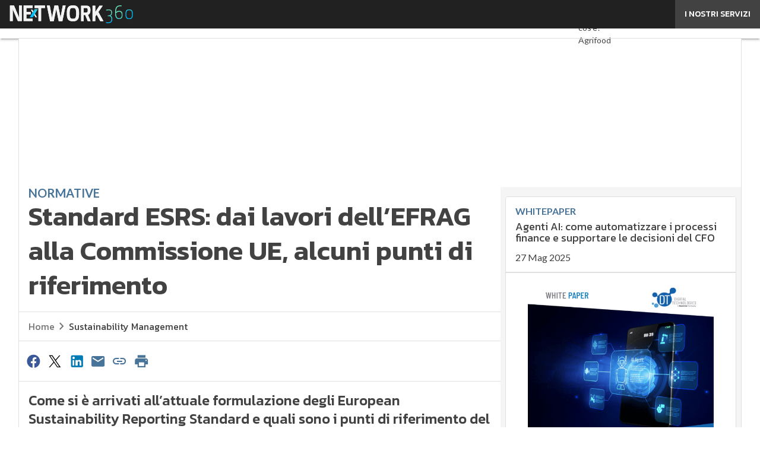

--- FILE ---
content_type: text/html; charset=UTF-8
request_url: https://www.esg360.it/sustainability-management/standard-esrs-dai-lavori-dellefrag-alla-commissione-ue-alcuni-punti-di-riferimento/
body_size: 45396
content:
<!DOCTYPE html><html lang="it-IT" prefix="og: http://ogp.me/ns# fb: http://ogp.me/ns/fb#" theme="light"><head><link rel="preconnect" href="https://fonts.gstatic.com/" crossorigin /> <script src="[data-uri]" defer></script>  <script type="pmdelayedscript" data-cfasync="false" data-no-optimize="1" data-no-defer="1" data-no-minify="1">(function(w,d,s,l,i){w[l]=w[l]||[];w[l].push({'gtm.start':
new Date().getTime(),event:'gtm.js'});var f=d.getElementsByTagName(s)[0],
j=d.createElement(s),dl=l!='dataLayer'?'&l='+l:'';j.async=true;j.src=
'https://www.googletagmanager.com/gtm.js?id='+i+dl;f.parentNode.insertBefore(j,f);
})(window,document,'script','dataLayer','GTM-KVGR3V');</script> <meta http-equiv="content-type" content="text/html; charset=UTF-8"><meta name="viewport" content="width=device-width, initial-scale=1.0" /> <script data-cfasync="false" data-no-defer="1" data-no-minify="1" data-no-optimize="1">var ewww_webp_supported=!1;function check_webp_feature(A,e){var w;e=void 0!==e?e:function(){},ewww_webp_supported?e(ewww_webp_supported):((w=new Image).onload=function(){ewww_webp_supported=0<w.width&&0<w.height,e&&e(ewww_webp_supported)},w.onerror=function(){e&&e(!1)},w.src="data:image/webp;base64,"+{alpha:"UklGRkoAAABXRUJQVlA4WAoAAAAQAAAAAAAAAAAAQUxQSAwAAAARBxAR/Q9ERP8DAABWUDggGAAAABQBAJ0BKgEAAQAAAP4AAA3AAP7mtQAAAA=="}[A])}check_webp_feature("alpha");</script><script data-cfasync="false" data-no-defer="1" data-no-minify="1" data-no-optimize="1" type="pmdelayedscript">var Arrive=function(c,w){"use strict";if(c.MutationObserver&&"undefined"!=typeof HTMLElement){var r,a=0,u=(r=HTMLElement.prototype.matches||HTMLElement.prototype.webkitMatchesSelector||HTMLElement.prototype.mozMatchesSelector||HTMLElement.prototype.msMatchesSelector,{matchesSelector:function(e,t){return e instanceof HTMLElement&&r.call(e,t)},addMethod:function(e,t,r){var a=e[t];e[t]=function(){return r.length==arguments.length?r.apply(this,arguments):"function"==typeof a?a.apply(this,arguments):void 0}},callCallbacks:function(e,t){t&&t.options.onceOnly&&1==t.firedElems.length&&(e=[e[0]]);for(var r,a=0;r=e[a];a++)r&&r.callback&&r.callback.call(r.elem,r.elem);t&&t.options.onceOnly&&1==t.firedElems.length&&t.me.unbindEventWithSelectorAndCallback.call(t.target,t.selector,t.callback)},checkChildNodesRecursively:function(e,t,r,a){for(var i,n=0;i=e[n];n++)r(i,t,a)&&a.push({callback:t.callback,elem:i}),0<i.childNodes.length&&u.checkChildNodesRecursively(i.childNodes,t,r,a)},mergeArrays:function(e,t){var r,a={};for(r in e)e.hasOwnProperty(r)&&(a[r]=e[r]);for(r in t)t.hasOwnProperty(r)&&(a[r]=t[r]);return a},toElementsArray:function(e){return e=void 0!==e&&("number"!=typeof e.length||e===c)?[e]:e}}),e=(l.prototype.addEvent=function(e,t,r,a){a={target:e,selector:t,options:r,callback:a,firedElems:[]};return this._beforeAdding&&this._beforeAdding(a),this._eventsBucket.push(a),a},l.prototype.removeEvent=function(e){for(var t,r=this._eventsBucket.length-1;t=this._eventsBucket[r];r--)e(t)&&(this._beforeRemoving&&this._beforeRemoving(t),(t=this._eventsBucket.splice(r,1))&&t.length&&(t[0].callback=null))},l.prototype.beforeAdding=function(e){this._beforeAdding=e},l.prototype.beforeRemoving=function(e){this._beforeRemoving=e},l),t=function(i,n){var o=new e,l=this,s={fireOnAttributesModification:!1};return o.beforeAdding(function(t){var e=t.target;e!==c.document&&e!==c||(e=document.getElementsByTagName("html")[0]);var r=new MutationObserver(function(e){n.call(this,e,t)}),a=i(t.options);r.observe(e,a),t.observer=r,t.me=l}),o.beforeRemoving(function(e){e.observer.disconnect()}),this.bindEvent=function(e,t,r){t=u.mergeArrays(s,t);for(var a=u.toElementsArray(this),i=0;i<a.length;i++)o.addEvent(a[i],e,t,r)},this.unbindEvent=function(){var r=u.toElementsArray(this);o.removeEvent(function(e){for(var t=0;t<r.length;t++)if(this===w||e.target===r[t])return!0;return!1})},this.unbindEventWithSelectorOrCallback=function(r){var a=u.toElementsArray(this),i=r,e="function"==typeof r?function(e){for(var t=0;t<a.length;t++)if((this===w||e.target===a[t])&&e.callback===i)return!0;return!1}:function(e){for(var t=0;t<a.length;t++)if((this===w||e.target===a[t])&&e.selector===r)return!0;return!1};o.removeEvent(e)},this.unbindEventWithSelectorAndCallback=function(r,a){var i=u.toElementsArray(this);o.removeEvent(function(e){for(var t=0;t<i.length;t++)if((this===w||e.target===i[t])&&e.selector===r&&e.callback===a)return!0;return!1})},this},i=new function(){var s={fireOnAttributesModification:!1,onceOnly:!1,existing:!1};function n(e,t,r){return!(!u.matchesSelector(e,t.selector)||(e._id===w&&(e._id=a++),-1!=t.firedElems.indexOf(e._id)))&&(t.firedElems.push(e._id),!0)}var c=(i=new t(function(e){var t={attributes:!1,childList:!0,subtree:!0};return e.fireOnAttributesModification&&(t.attributes=!0),t},function(e,i){e.forEach(function(e){var t=e.addedNodes,r=e.target,a=[];null!==t&&0<t.length?u.checkChildNodesRecursively(t,i,n,a):"attributes"===e.type&&n(r,i)&&a.push({callback:i.callback,elem:r}),u.callCallbacks(a,i)})})).bindEvent;return i.bindEvent=function(e,t,r){t=void 0===r?(r=t,s):u.mergeArrays(s,t);var a=u.toElementsArray(this);if(t.existing){for(var i=[],n=0;n<a.length;n++)for(var o=a[n].querySelectorAll(e),l=0;l<o.length;l++)i.push({callback:r,elem:o[l]});if(t.onceOnly&&i.length)return r.call(i[0].elem,i[0].elem);setTimeout(u.callCallbacks,1,i)}c.call(this,e,t,r)},i},o=new function(){var a={};function i(e,t){return u.matchesSelector(e,t.selector)}var n=(o=new t(function(){return{childList:!0,subtree:!0}},function(e,r){e.forEach(function(e){var t=e.removedNodes,e=[];null!==t&&0<t.length&&u.checkChildNodesRecursively(t,r,i,e),u.callCallbacks(e,r)})})).bindEvent;return o.bindEvent=function(e,t,r){t=void 0===r?(r=t,a):u.mergeArrays(a,t),n.call(this,e,t,r)},o};d(HTMLElement.prototype),d(NodeList.prototype),d(HTMLCollection.prototype),d(HTMLDocument.prototype),d(Window.prototype);var n={};return s(i,n,"unbindAllArrive"),s(o,n,"unbindAllLeave"),n}function l(){this._eventsBucket=[],this._beforeAdding=null,this._beforeRemoving=null}function s(e,t,r){u.addMethod(t,r,e.unbindEvent),u.addMethod(t,r,e.unbindEventWithSelectorOrCallback),u.addMethod(t,r,e.unbindEventWithSelectorAndCallback)}function d(e){e.arrive=i.bindEvent,s(i,e,"unbindArrive"),e.leave=o.bindEvent,s(o,e,"unbindLeave")}}(window,void 0),ewww_webp_supported=!1;function check_webp_feature(e,t){var r;ewww_webp_supported?t(ewww_webp_supported):((r=new Image).onload=function(){ewww_webp_supported=0<r.width&&0<r.height,t(ewww_webp_supported)},r.onerror=function(){t(!1)},r.src="data:image/webp;base64,"+{alpha:"UklGRkoAAABXRUJQVlA4WAoAAAAQAAAAAAAAAAAAQUxQSAwAAAARBxAR/Q9ERP8DAABWUDggGAAAABQBAJ0BKgEAAQAAAP4AAA3AAP7mtQAAAA==",animation:"UklGRlIAAABXRUJQVlA4WAoAAAASAAAAAAAAAAAAQU5JTQYAAAD/////AABBTk1GJgAAAAAAAAAAAAAAAAAAAGQAAABWUDhMDQAAAC8AAAAQBxAREYiI/gcA"}[e])}function ewwwLoadImages(e){if(e){for(var t=document.querySelectorAll(".batch-image img, .image-wrapper a, .ngg-pro-masonry-item a, .ngg-galleria-offscreen-seo-wrapper a"),r=0,a=t.length;r<a;r++)ewwwAttr(t[r],"data-src",t[r].getAttribute("data-webp")),ewwwAttr(t[r],"data-thumbnail",t[r].getAttribute("data-webp-thumbnail"));for(var i=document.querySelectorAll("div.woocommerce-product-gallery__image"),r=0,a=i.length;r<a;r++)ewwwAttr(i[r],"data-thumb",i[r].getAttribute("data-webp-thumb"))}for(var n=document.querySelectorAll("video"),r=0,a=n.length;r<a;r++)ewwwAttr(n[r],"poster",e?n[r].getAttribute("data-poster-webp"):n[r].getAttribute("data-poster-image"));for(var o,l=document.querySelectorAll("img.ewww_webp_lazy_load"),r=0,a=l.length;r<a;r++)e&&(ewwwAttr(l[r],"data-lazy-srcset",l[r].getAttribute("data-lazy-srcset-webp")),ewwwAttr(l[r],"data-srcset",l[r].getAttribute("data-srcset-webp")),ewwwAttr(l[r],"data-lazy-src",l[r].getAttribute("data-lazy-src-webp")),ewwwAttr(l[r],"data-src",l[r].getAttribute("data-src-webp")),ewwwAttr(l[r],"data-orig-file",l[r].getAttribute("data-webp-orig-file")),ewwwAttr(l[r],"data-medium-file",l[r].getAttribute("data-webp-medium-file")),ewwwAttr(l[r],"data-large-file",l[r].getAttribute("data-webp-large-file")),null!=(o=l[r].getAttribute("srcset"))&&!1!==o&&o.includes("R0lGOD")&&ewwwAttr(l[r],"src",l[r].getAttribute("data-lazy-src-webp"))),l[r].className=l[r].className.replace(/\bewww_webp_lazy_load\b/,"");for(var s=document.querySelectorAll(".ewww_webp"),r=0,a=s.length;r<a;r++)e?(ewwwAttr(s[r],"srcset",s[r].getAttribute("data-srcset-webp")),ewwwAttr(s[r],"src",s[r].getAttribute("data-src-webp")),ewwwAttr(s[r],"data-orig-file",s[r].getAttribute("data-webp-orig-file")),ewwwAttr(s[r],"data-medium-file",s[r].getAttribute("data-webp-medium-file")),ewwwAttr(s[r],"data-large-file",s[r].getAttribute("data-webp-large-file")),ewwwAttr(s[r],"data-large_image",s[r].getAttribute("data-webp-large_image")),ewwwAttr(s[r],"data-src",s[r].getAttribute("data-webp-src"))):(ewwwAttr(s[r],"srcset",s[r].getAttribute("data-srcset-img")),ewwwAttr(s[r],"src",s[r].getAttribute("data-src-img"))),s[r].className=s[r].className.replace(/\bewww_webp\b/,"ewww_webp_loaded");window.jQuery&&jQuery.fn.isotope&&jQuery.fn.imagesLoaded&&(jQuery(".fusion-posts-container-infinite").imagesLoaded(function(){jQuery(".fusion-posts-container-infinite").hasClass("isotope")&&jQuery(".fusion-posts-container-infinite").isotope()}),jQuery(".fusion-portfolio:not(.fusion-recent-works) .fusion-portfolio-wrapper").imagesLoaded(function(){jQuery(".fusion-portfolio:not(.fusion-recent-works) .fusion-portfolio-wrapper").isotope()}))}function ewwwWebPInit(e){ewwwLoadImages(e),ewwwNggLoadGalleries(e),document.arrive(".ewww_webp",function(){ewwwLoadImages(e)}),document.arrive(".ewww_webp_lazy_load",function(){ewwwLoadImages(e)}),document.arrive("videos",function(){ewwwLoadImages(e)}),"loading"==document.readyState?document.addEventListener("DOMContentLoaded",ewwwJSONParserInit):("undefined"!=typeof galleries&&ewwwNggParseGalleries(e),ewwwWooParseVariations(e))}function ewwwAttr(e,t,r){null!=r&&!1!==r&&e.setAttribute(t,r)}function ewwwJSONParserInit(){"undefined"!=typeof galleries&&check_webp_feature("alpha",ewwwNggParseGalleries),check_webp_feature("alpha",ewwwWooParseVariations)}function ewwwWooParseVariations(e){if(e)for(var t=document.querySelectorAll("form.variations_form"),r=0,a=t.length;r<a;r++){var i=t[r].getAttribute("data-product_variations"),n=!1;try{for(var o in i=JSON.parse(i))void 0!==i[o]&&void 0!==i[o].image&&(void 0!==i[o].image.src_webp&&(i[o].image.src=i[o].image.src_webp,n=!0),void 0!==i[o].image.srcset_webp&&(i[o].image.srcset=i[o].image.srcset_webp,n=!0),void 0!==i[o].image.full_src_webp&&(i[o].image.full_src=i[o].image.full_src_webp,n=!0),void 0!==i[o].image.gallery_thumbnail_src_webp&&(i[o].image.gallery_thumbnail_src=i[o].image.gallery_thumbnail_src_webp,n=!0),void 0!==i[o].image.thumb_src_webp&&(i[o].image.thumb_src=i[o].image.thumb_src_webp,n=!0));n&&ewwwAttr(t[r],"data-product_variations",JSON.stringify(i))}catch(e){}}}function ewwwNggParseGalleries(e){if(e)for(var t in galleries){var r=galleries[t];galleries[t].images_list=ewwwNggParseImageList(r.images_list)}}function ewwwNggLoadGalleries(e){e&&document.addEventListener("ngg.galleria.themeadded",function(e,t){window.ngg_galleria._create_backup=window.ngg_galleria.create,window.ngg_galleria.create=function(e,t){var r=$(e).data("id");return galleries["gallery_"+r].images_list=ewwwNggParseImageList(galleries["gallery_"+r].images_list),window.ngg_galleria._create_backup(e,t)}})}function ewwwNggParseImageList(e){for(var t in e){var r=e[t];if(void 0!==r["image-webp"]&&(e[t].image=r["image-webp"],delete e[t]["image-webp"]),void 0!==r["thumb-webp"]&&(e[t].thumb=r["thumb-webp"],delete e[t]["thumb-webp"]),void 0!==r.full_image_webp&&(e[t].full_image=r.full_image_webp,delete e[t].full_image_webp),void 0!==r.srcsets)for(var a in r.srcsets)nggSrcset=r.srcsets[a],void 0!==r.srcsets[a+"-webp"]&&(e[t].srcsets[a]=r.srcsets[a+"-webp"],delete e[t].srcsets[a+"-webp"]);if(void 0!==r.full_srcsets)for(var i in r.full_srcsets)nggFSrcset=r.full_srcsets[i],void 0!==r.full_srcsets[i+"-webp"]&&(e[t].full_srcsets[i]=r.full_srcsets[i+"-webp"],delete e[t].full_srcsets[i+"-webp"])}return e}check_webp_feature("alpha",ewwwWebPInit);</script><meta name='robots' content='index, follow, max-image-preview:large, max-snippet:-1, max-video-preview:-1' /><style>img:is([sizes="auto" i], [sizes^="auto," i]) { contain-intrinsic-size: 3000px 1500px }</style><link rel='dns-prefetch' href='//img.esg360.it'><link rel='dns-prefetch' href='//hsjs.digital360.it'><link rel="preload" href="https://www.esg360.it/wp-content/plugins/rate-my-post/public/css/fonts/ratemypost.ttf" type="font/ttf" as="font" crossorigin="anonymous"><title>Standard ESRS: dai lavori dell&#039;EFRAG alla Commissione UE, alcuni punti di riferimento - ESG360</title><link rel="preload" href="" as="image"><link rel="preload" href="https://fonts.googleapis.com/css?family=Kanit:400,500,600%7CLato:400,700%7CTitillium+Web:400,500,600,700&display=swap" as="font" crossorigin><link rel="canonical" href="https://www.esg360.it/sustainability-management/standard-esrs-dai-lavori-dellefrag-alla-commissione-ue-alcuni-punti-di-riferimento/" /><meta property="og:locale" content="it_IT" /><meta property="og:type" content="article" /><meta property="og:title" content="Standard ESRS: dai lavori dell&#039;EFRAG alla Commissione UE, alcuni punti di riferimento - ESG360" /><meta property="og:url" content="https://www.esg360.it/sustainability-management/standard-esrs-dai-lavori-dellefrag-alla-commissione-ue-alcuni-punti-di-riferimento/" /><meta property="og:site_name" content="ESG360" /><meta property="article:published_time" content="2023-08-02T15:30:04+00:00" /><meta property="og:image" content="https://img.esg360.it/wp-content/uploads/2022/12/10164004/CSRD-EFRAG.jpg" /><meta property="og:image:width" content="1638" /><meta property="og:image:height" content="950" /><meta property="og:image:type" content="image/jpeg" /><meta name="twitter:card" content="summary_large_image" /><meta name="twitter:label1" content="Scritto da" /><meta name="twitter:data1" content="Mauro Bellini" /><meta name="twitter:label2" content="Tempo di lettura stimato" /><meta name="twitter:data2" content="5 minuti" /> <script type="application/ld+json" class="yoast-schema-graph">{"@context":"https://schema.org","@graph":[{"@type":"NewsArticle","@id":"https://www.esg360.it/sustainability-management/standard-esrs-dai-lavori-dellefrag-alla-commissione-ue-alcuni-punti-di-riferimento/#article","isPartOf":{"@id":"https://www.esg360.it/sustainability-management/standard-esrs-dai-lavori-dellefrag-alla-commissione-ue-alcuni-punti-di-riferimento/"},"author":[{"@type":"Person","@id":"https://www.esg360.it/giornalista/mauro-bellini/","name":"Mauro Bellini","url":"https://www.esg360.it/giornalista/mauro-bellini/"}],"headline":"Standard ESRS: dai lavori dell&#8217;EFRAG alla Commissione UE, alcuni punti di riferimento","datePublished":"2023-08-02T15:30:04+00:00","mainEntityOfPage":{"@id":"https://www.esg360.it/sustainability-management/standard-esrs-dai-lavori-dellefrag-alla-commissione-ue-alcuni-punti-di-riferimento/"},"wordCount":959,"publisher":{"@id":"https://www.esg360.it/#organization"},"image":{"@id":"https://www.esg360.it/sustainability-management/standard-esrs-dai-lavori-dellefrag-alla-commissione-ue-alcuni-punti-di-riferimento/#primaryimage"},"thumbnailUrl":"https://img.esg360.it/wp-content/uploads/2022/12/10164004/CSRD-EFRAG.jpg","keywords":["Corporate Social Responsibility","CSRD Corporate Sustainability Reporting Directive","Environmental Social Governance","Europa","Finance","Investimenti ESG","istituzioni","sostenibilità","Sviluppo sostenibile"],"articleSection":["Corporate Governance","ESG World","Normative e Compliance","Sustainability management"],"inLanguage":"it-IT","copyrightYear":"2023","copyrightHolder":{"@id":"https://www.esg360.it/#organization"}},{"@type":"WebPage","@id":"https://www.esg360.it/sustainability-management/standard-esrs-dai-lavori-dellefrag-alla-commissione-ue-alcuni-punti-di-riferimento/","url":"https://www.esg360.it/sustainability-management/standard-esrs-dai-lavori-dellefrag-alla-commissione-ue-alcuni-punti-di-riferimento/","name":"Standard ESRS: dai lavori dell'EFRAG alla Commissione UE, alcuni punti di riferimento - ESG360","isPartOf":{"@id":"https://www.esg360.it/#website"},"primaryImageOfPage":{"@id":"https://www.esg360.it/sustainability-management/standard-esrs-dai-lavori-dellefrag-alla-commissione-ue-alcuni-punti-di-riferimento/#primaryimage"},"image":{"@id":"https://www.esg360.it/sustainability-management/standard-esrs-dai-lavori-dellefrag-alla-commissione-ue-alcuni-punti-di-riferimento/#primaryimage"},"thumbnailUrl":"https://img.esg360.it/wp-content/uploads/2022/12/10164004/CSRD-EFRAG.jpg","datePublished":"2023-08-02T15:30:04+00:00","breadcrumb":{"@id":"https://www.esg360.it/sustainability-management/standard-esrs-dai-lavori-dellefrag-alla-commissione-ue-alcuni-punti-di-riferimento/#breadcrumb"},"inLanguage":"it-IT","potentialAction":[{"@type":"ReadAction","target":["https://www.esg360.it/sustainability-management/standard-esrs-dai-lavori-dellefrag-alla-commissione-ue-alcuni-punti-di-riferimento/"]}],"isAccessibleForFree":"False","hasPart":{"@type":"WebPageElement","isAccessibleForFree":"False","cssSelector":".paywall_body"}},{"@type":"ImageObject","inLanguage":"it-IT","@id":"https://www.esg360.it/sustainability-management/standard-esrs-dai-lavori-dellefrag-alla-commissione-ue-alcuni-punti-di-riferimento/#primaryimage","url":"https://img.esg360.it/wp-content/uploads/2022/12/10164004/CSRD-EFRAG.jpg","contentUrl":"https://img.esg360.it/wp-content/uploads/2022/12/10164004/CSRD-EFRAG.jpg","width":1638,"height":950,"caption":"CSRD EFRAG"},{"@type":"BreadcrumbList","@id":"https://www.esg360.it/sustainability-management/standard-esrs-dai-lavori-dellefrag-alla-commissione-ue-alcuni-punti-di-riferimento/#breadcrumb","itemListElement":[{"@type":"ListItem","position":1,"name":"Home","item":"https://www.esg360.it/"},{"@type":"ListItem","position":2,"name":"Standard ESRS: dai lavori dell&#8217;EFRAG alla Commissione UE, alcuni punti di riferimento"}]},{"@type":"WebSite","@id":"https://www.esg360.it/#website","url":"https://www.esg360.it/","name":"ESG360","description":"Un nuovo sito targato WordPress","publisher":{"@id":"https://www.esg360.it/#organization"},"potentialAction":[{"@type":"SearchAction","target":{"@type":"EntryPoint","urlTemplate":"https://www.esg360.it/?s={search_term_string}"},"query-input":{"@type":"PropertyValueSpecification","valueRequired":true,"valueName":"search_term_string"}}],"inLanguage":"it-IT"},{"@type":"Organization","@id":"https://www.esg360.it/#organization","name":"ESG 360","alternateName":"ESG360","url":"https://www.esg360.it/","logo":{"@type":"ImageObject","inLanguage":"it-IT","@id":"https://www.esg360.it/#/schema/logo/image/","url":"https://img.esg360.it/wp-content/uploads/2025/03/14094214/ESG360_Logo-696x696-1.png","contentUrl":"https://img.esg360.it/wp-content/uploads/2025/03/14094214/ESG360_Logo-696x696-1.png","width":696,"height":696,"caption":"ESG 360"},"image":{"@id":"https://www.esg360.it/#/schema/logo/image/"}}]}</script> <link rel='dns-prefetch' href='//js.hs-scripts.com' /><link rel='dns-prefetch' href='//fonts.googleapis.com' /><link rel="alternate" type="application/rss+xml" title="ESG360 &raquo; Feed" href="https://www.esg360.it/feed/" /> <script type="pmdelayedscript" id="wpp-js" src="https://www.esg360.it/wp-content/plugins/wordpress-popular-posts/assets/js/wpp.min.js?ver=7.3.6" data-sampling="1" data-sampling-rate="100" data-api-url="https://www.esg360.it/wp-json/wordpress-popular-posts" data-post-id="23831" data-token="e567ae3a94" data-lang="0" data-debug="0" data-perfmatters-type="text/javascript" data-cfasync="false" data-no-optimize="1" data-no-defer="1" data-no-minify="1"></script> <script src="[data-uri]" defer></script><script data-optimized="1" src="https://www.esg360.it/wp-content/plugins/litespeed-cache/assets/js/webfontloader.min.js" defer></script><link data-optimized="2" rel="stylesheet" href="https://www.esg360.it/wp-content/litespeed/css/dcf6ec98ea86c595b6da2ca3a3adada9.css?ver=1414b" /><style id='wp-block-archives-inline-css' type='text/css'>.wp-block-archives{box-sizing:border-box}.wp-block-archives-dropdown label{display:block}</style><style id='wp-block-avatar-inline-css' type='text/css'>.wp-block-avatar{line-height:0}.wp-block-avatar,.wp-block-avatar img{box-sizing:border-box}.wp-block-avatar.aligncenter{text-align:center}</style><style id='wp-block-calendar-inline-css' type='text/css'>.wp-block-calendar{text-align:center}.wp-block-calendar td,.wp-block-calendar th{border:1px solid;padding:.25em}.wp-block-calendar th{font-weight:400}.wp-block-calendar caption{background-color:inherit}.wp-block-calendar table{border-collapse:collapse;width:100%}.wp-block-calendar table:where(:not(.has-text-color)){color:#40464d}.wp-block-calendar table:where(:not(.has-text-color)) td,.wp-block-calendar table:where(:not(.has-text-color)) th{border-color:#ddd}.wp-block-calendar table.has-background th{background-color:inherit}.wp-block-calendar table.has-text-color th{color:inherit}:where(.wp-block-calendar table:not(.has-background) th){background:#ddd}</style><style id='wp-block-categories-inline-css' type='text/css'>.wp-block-categories{box-sizing:border-box}.wp-block-categories.alignleft{margin-right:2em}.wp-block-categories.alignright{margin-left:2em}.wp-block-categories.wp-block-categories-dropdown.aligncenter{text-align:center}.wp-block-categories .wp-block-categories__label{display:block;width:100%}</style><style id='wp-block-comment-author-name-inline-css' type='text/css'>.wp-block-comment-author-name{box-sizing:border-box}</style><style id='wp-block-comment-content-inline-css' type='text/css'>.comment-awaiting-moderation{display:block;font-size:.875em;line-height:1.5}.wp-block-comment-content{box-sizing:border-box}</style><style id='wp-block-comment-date-inline-css' type='text/css'>.wp-block-comment-date{box-sizing:border-box}</style><style id='wp-block-comment-edit-link-inline-css' type='text/css'>.wp-block-comment-edit-link{box-sizing:border-box}</style><style id='wp-block-comment-reply-link-inline-css' type='text/css'>.wp-block-comment-reply-link{box-sizing:border-box}</style><style id='wp-block-comment-template-inline-css' type='text/css'>.wp-block-comment-template{box-sizing:border-box;list-style:none;margin-bottom:0;max-width:100%;padding:0}.wp-block-comment-template li{clear:both}.wp-block-comment-template ol{list-style:none;margin-bottom:0;max-width:100%;padding-left:2rem}.wp-block-comment-template.alignleft{float:left}.wp-block-comment-template.aligncenter{margin-left:auto;margin-right:auto;width:fit-content}.wp-block-comment-template.alignright{float:right}</style><style id='wp-block-comments-pagination-inline-css' type='text/css'>.wp-block-comments-pagination>.wp-block-comments-pagination-next,.wp-block-comments-pagination>.wp-block-comments-pagination-numbers,.wp-block-comments-pagination>.wp-block-comments-pagination-previous{font-size:inherit;margin-bottom:.5em;margin-right:.5em}.wp-block-comments-pagination>.wp-block-comments-pagination-next:last-child,.wp-block-comments-pagination>.wp-block-comments-pagination-numbers:last-child,.wp-block-comments-pagination>.wp-block-comments-pagination-previous:last-child{margin-right:0}.wp-block-comments-pagination .wp-block-comments-pagination-previous-arrow{display:inline-block;margin-right:1ch}.wp-block-comments-pagination .wp-block-comments-pagination-previous-arrow:not(.is-arrow-chevron){transform:scaleX(1)}.wp-block-comments-pagination .wp-block-comments-pagination-next-arrow{display:inline-block;margin-left:1ch}.wp-block-comments-pagination .wp-block-comments-pagination-next-arrow:not(.is-arrow-chevron){transform:scaleX(1)}.wp-block-comments-pagination.aligncenter{justify-content:center}</style><style id='wp-block-file-inline-css' type='text/css'>.wp-block-file{box-sizing:border-box}.wp-block-file:not(.wp-element-button){font-size:.8em}.wp-block-file.aligncenter{text-align:center}.wp-block-file.alignright{text-align:right}.wp-block-file *+.wp-block-file__button{margin-left:.75em}:where(.wp-block-file){margin-bottom:1.5em}.wp-block-file__embed{margin-bottom:1em}:where(.wp-block-file__button){border-radius:2em;display:inline-block;padding:.5em 1em}:where(.wp-block-file__button):is(a):active,:where(.wp-block-file__button):is(a):focus,:where(.wp-block-file__button):is(a):hover,:where(.wp-block-file__button):is(a):visited{box-shadow:none;color:#fff;opacity:.85;text-decoration:none}</style><style id='wp-block-footnotes-inline-css' type='text/css'>.editor-styles-wrapper,.entry-content{counter-reset:footnotes}a[data-fn].fn{counter-increment:footnotes;display:inline-flex;font-size:smaller;text-decoration:none;text-indent:-9999999px;vertical-align:super}a[data-fn].fn:after{content:"[" counter(footnotes) "]";float:left;text-indent:0}</style><style id='wp-block-heading-inline-css' type='text/css'>h1.has-background,h2.has-background,h3.has-background,h4.has-background,h5.has-background,h6.has-background{padding:1.25em 2.375em}h1.has-text-align-left[style*=writing-mode]:where([style*=vertical-lr]),h1.has-text-align-right[style*=writing-mode]:where([style*=vertical-rl]),h2.has-text-align-left[style*=writing-mode]:where([style*=vertical-lr]),h2.has-text-align-right[style*=writing-mode]:where([style*=vertical-rl]),h3.has-text-align-left[style*=writing-mode]:where([style*=vertical-lr]),h3.has-text-align-right[style*=writing-mode]:where([style*=vertical-rl]),h4.has-text-align-left[style*=writing-mode]:where([style*=vertical-lr]),h4.has-text-align-right[style*=writing-mode]:where([style*=vertical-rl]),h5.has-text-align-left[style*=writing-mode]:where([style*=vertical-lr]),h5.has-text-align-right[style*=writing-mode]:where([style*=vertical-rl]),h6.has-text-align-left[style*=writing-mode]:where([style*=vertical-lr]),h6.has-text-align-right[style*=writing-mode]:where([style*=vertical-rl]){rotate:180deg}</style><style id='wp-block-list-inline-css' type='text/css'>ol,ul{box-sizing:border-box}:root :where(.wp-block-list.has-background){padding:1.25em 2.375em}</style><style id='wp-block-loginout-inline-css' type='text/css'>.wp-block-loginout{box-sizing:border-box}</style><style id='wp-block-navigation-link-inline-css' type='text/css'>.wp-block-navigation .wp-block-navigation-item__label{overflow-wrap:break-word}.wp-block-navigation .wp-block-navigation-item__description{display:none}.link-ui-tools{border-top:1px solid #f0f0f0;padding:8px}.link-ui-block-inserter{padding-top:8px}.link-ui-block-inserter__back{margin-left:8px;text-transform:uppercase}</style><style id='wp-block-page-list-inline-css' type='text/css'>.wp-block-navigation .wp-block-page-list{align-items:var(--navigation-layout-align,initial);background-color:inherit;display:flex;flex-direction:var(--navigation-layout-direction,initial);flex-wrap:var(--navigation-layout-wrap,wrap);justify-content:var(--navigation-layout-justify,initial)}.wp-block-navigation .wp-block-navigation-item{background-color:inherit}.wp-block-page-list{box-sizing:border-box}</style><style id='wp-block-post-author-inline-css' type='text/css'>.wp-block-post-author{box-sizing:border-box;display:flex;flex-wrap:wrap}.wp-block-post-author__byline{font-size:.5em;margin-bottom:0;margin-top:0;width:100%}.wp-block-post-author__avatar{margin-right:1em}.wp-block-post-author__bio{font-size:.7em;margin-bottom:.7em}.wp-block-post-author__content{flex-basis:0;flex-grow:1}.wp-block-post-author__name{margin:0}</style><style id='wp-block-post-author-biography-inline-css' type='text/css'>.wp-block-post-author-biography{box-sizing:border-box}</style><style id='wp-block-post-author-name-inline-css' type='text/css'>.wp-block-post-author-name{box-sizing:border-box}</style><style id='wp-block-post-content-inline-css' type='text/css'>.wp-block-post-content{display:flow-root}</style><style id='wp-block-post-date-inline-css' type='text/css'>.wp-block-post-date{box-sizing:border-box}</style><style id='wp-block-post-excerpt-inline-css' type='text/css'>:where(.wp-block-post-excerpt){box-sizing:border-box;margin-bottom:var(--wp--style--block-gap);margin-top:var(--wp--style--block-gap)}.wp-block-post-excerpt__excerpt{margin-bottom:0;margin-top:0}.wp-block-post-excerpt__more-text{margin-bottom:0;margin-top:var(--wp--style--block-gap)}.wp-block-post-excerpt__more-link{display:inline-block}</style><style id='wp-block-post-navigation-link-inline-css' type='text/css'>.wp-block-post-navigation-link .wp-block-post-navigation-link__arrow-previous{display:inline-block;margin-right:1ch}.wp-block-post-navigation-link .wp-block-post-navigation-link__arrow-previous:not(.is-arrow-chevron){transform:scaleX(1)}.wp-block-post-navigation-link .wp-block-post-navigation-link__arrow-next{display:inline-block;margin-left:1ch}.wp-block-post-navigation-link .wp-block-post-navigation-link__arrow-next:not(.is-arrow-chevron){transform:scaleX(1)}.wp-block-post-navigation-link.has-text-align-left[style*="writing-mode: vertical-lr"],.wp-block-post-navigation-link.has-text-align-right[style*="writing-mode: vertical-rl"]{rotate:180deg}</style><style id='wp-block-post-terms-inline-css' type='text/css'>.wp-block-post-terms{box-sizing:border-box}.wp-block-post-terms .wp-block-post-terms__separator{white-space:pre-wrap}</style><style id='wp-block-post-title-inline-css' type='text/css'>.wp-block-post-title{box-sizing:border-box;word-break:break-word}.wp-block-post-title :where(a){display:inline-block;font-family:inherit;font-size:inherit;font-style:inherit;font-weight:inherit;letter-spacing:inherit;line-height:inherit;text-decoration:inherit}</style><style id='wp-block-query-pagination-inline-css' type='text/css'>.wp-block-query-pagination.is-content-justification-space-between>.wp-block-query-pagination-next:last-of-type{margin-inline-start:auto}.wp-block-query-pagination.is-content-justification-space-between>.wp-block-query-pagination-previous:first-child{margin-inline-end:auto}.wp-block-query-pagination .wp-block-query-pagination-previous-arrow{display:inline-block;margin-right:1ch}.wp-block-query-pagination .wp-block-query-pagination-previous-arrow:not(.is-arrow-chevron){transform:scaleX(1)}.wp-block-query-pagination .wp-block-query-pagination-next-arrow{display:inline-block;margin-left:1ch}.wp-block-query-pagination .wp-block-query-pagination-next-arrow:not(.is-arrow-chevron){transform:scaleX(1)}.wp-block-query-pagination.aligncenter{justify-content:center}</style><style id='wp-block-query-title-inline-css' type='text/css'>.wp-block-query-title{box-sizing:border-box}</style><style id='wp-block-query-total-inline-css' type='text/css'>.wp-block-query-total{box-sizing:border-box}</style><style id='wp-block-read-more-inline-css' type='text/css'>.wp-block-read-more{display:block;width:fit-content}.wp-block-read-more:where(:not([style*=text-decoration])){text-decoration:none}.wp-block-read-more:where(:not([style*=text-decoration])):active,.wp-block-read-more:where(:not([style*=text-decoration])):focus{text-decoration:none}</style><style id='wp-block-rss-inline-css' type='text/css'>ul.wp-block-rss.alignleft{margin-right:2em}ul.wp-block-rss.alignright{margin-left:2em}ul.wp-block-rss.is-grid{display:flex;flex-wrap:wrap;padding:0}ul.wp-block-rss.is-grid li{margin:0 1em 1em 0;width:100%}@media (min-width:600px){ul.wp-block-rss.columns-2 li{width:calc(50% - 1em)}ul.wp-block-rss.columns-3 li{width:calc(33.33333% - 1em)}ul.wp-block-rss.columns-4 li{width:calc(25% - 1em)}ul.wp-block-rss.columns-5 li{width:calc(20% - 1em)}ul.wp-block-rss.columns-6 li{width:calc(16.66667% - 1em)}}.wp-block-rss__item-author,.wp-block-rss__item-publish-date{display:block;font-size:.8125em}.wp-block-rss{box-sizing:border-box;list-style:none;padding:0}</style><style id='wp-block-site-logo-inline-css' type='text/css'>.wp-block-site-logo{box-sizing:border-box;line-height:0}.wp-block-site-logo a{display:inline-block;line-height:0}.wp-block-site-logo.is-default-size img{height:auto;width:120px}.wp-block-site-logo img{height:auto;max-width:100%}.wp-block-site-logo a,.wp-block-site-logo img{border-radius:inherit}.wp-block-site-logo.aligncenter{margin-left:auto;margin-right:auto;text-align:center}:root :where(.wp-block-site-logo.is-style-rounded){border-radius:9999px}</style><style id='wp-block-site-tagline-inline-css' type='text/css'>.wp-block-site-tagline{box-sizing:border-box}</style><style id='wp-block-site-title-inline-css' type='text/css'>.wp-block-site-title{box-sizing:border-box}.wp-block-site-title :where(a){color:inherit;font-family:inherit;font-size:inherit;font-style:inherit;font-weight:inherit;letter-spacing:inherit;line-height:inherit;text-decoration:inherit}</style><style id='wp-block-tag-cloud-inline-css' type='text/css'>.wp-block-tag-cloud{box-sizing:border-box}.wp-block-tag-cloud.aligncenter{justify-content:center;text-align:center}.wp-block-tag-cloud.alignfull{padding-left:1em;padding-right:1em}.wp-block-tag-cloud a{display:inline-block;margin-right:5px}.wp-block-tag-cloud span{display:inline-block;margin-left:5px;text-decoration:none}:root :where(.wp-block-tag-cloud.is-style-outline){display:flex;flex-wrap:wrap;gap:1ch}:root :where(.wp-block-tag-cloud.is-style-outline a){border:1px solid;font-size:unset!important;margin-right:0;padding:1ch 2ch;text-decoration:none!important}</style><style id='wp-block-term-description-inline-css' type='text/css'>:where(.wp-block-term-description){box-sizing:border-box;margin-bottom:var(--wp--style--block-gap);margin-top:var(--wp--style--block-gap)}.wp-block-term-description p{margin-bottom:0;margin-top:0}</style><style id='wp-block-audio-inline-css' type='text/css'>.wp-block-audio{box-sizing:border-box}.wp-block-audio :where(figcaption){margin-bottom:1em;margin-top:.5em}.wp-block-audio audio{min-width:300px;width:100%}</style><style id='wp-block-code-inline-css' type='text/css'>.wp-block-code{box-sizing:border-box}.wp-block-code code{
  /*!rtl:begin:ignore*/direction:ltr;display:block;font-family:inherit;overflow-wrap:break-word;text-align:initial;white-space:pre-wrap
  /*!rtl:end:ignore*/}</style><style id='wp-block-details-inline-css' type='text/css'>.wp-block-details{box-sizing:border-box}.wp-block-details summary{cursor:pointer}</style><style id='wp-block-group-inline-css' type='text/css'>.wp-block-group{box-sizing:border-box}:where(.wp-block-group.wp-block-group-is-layout-constrained){position:relative}</style><style id='wp-block-paragraph-inline-css' type='text/css'>.is-small-text{font-size:.875em}.is-regular-text{font-size:1em}.is-large-text{font-size:2.25em}.is-larger-text{font-size:3em}.has-drop-cap:not(:focus):first-letter{float:left;font-size:8.4em;font-style:normal;font-weight:100;line-height:.68;margin:.05em .1em 0 0;text-transform:uppercase}body.rtl .has-drop-cap:not(:focus):first-letter{float:none;margin-left:.1em}p.has-drop-cap.has-background{overflow:hidden}:root :where(p.has-background){padding:1.25em 2.375em}:where(p.has-text-color:not(.has-link-color)) a{color:inherit}p.has-text-align-left[style*="writing-mode:vertical-lr"],p.has-text-align-right[style*="writing-mode:vertical-rl"]{rotate:180deg}</style><style id='wp-block-preformatted-inline-css' type='text/css'>.wp-block-preformatted{box-sizing:border-box;white-space:pre-wrap}:where(.wp-block-preformatted.has-background){padding:1.25em 2.375em}</style><style id='wp-block-pullquote-inline-css' type='text/css'>.wp-block-pullquote{box-sizing:border-box;margin:0 0 1em;overflow-wrap:break-word;padding:4em 0;text-align:center}.wp-block-pullquote blockquote,.wp-block-pullquote cite,.wp-block-pullquote p{color:inherit}.wp-block-pullquote blockquote{margin:0}.wp-block-pullquote p{margin-top:0}.wp-block-pullquote p:last-child{margin-bottom:0}.wp-block-pullquote.alignleft,.wp-block-pullquote.alignright{max-width:420px}.wp-block-pullquote cite,.wp-block-pullquote footer{position:relative}.wp-block-pullquote .has-text-color a{color:inherit}.wp-block-pullquote.has-text-align-left blockquote{text-align:left}.wp-block-pullquote.has-text-align-right blockquote{text-align:right}.wp-block-pullquote.has-text-align-center blockquote{text-align:center}.wp-block-pullquote.is-style-solid-color{border:none}.wp-block-pullquote.is-style-solid-color blockquote{margin-left:auto;margin-right:auto;max-width:60%}.wp-block-pullquote.is-style-solid-color blockquote p{font-size:2em;margin-bottom:0;margin-top:0}.wp-block-pullquote.is-style-solid-color blockquote cite{font-style:normal;text-transform:none}.wp-block-pullquote cite{color:inherit;display:block}</style><style id='wp-block-quote-inline-css' type='text/css'>.wp-block-quote{box-sizing:border-box;overflow-wrap:break-word}.wp-block-quote.is-large:where(:not(.is-style-plain)),.wp-block-quote.is-style-large:where(:not(.is-style-plain)){margin-bottom:1em;padding:0 1em}.wp-block-quote.is-large:where(:not(.is-style-plain)) p,.wp-block-quote.is-style-large:where(:not(.is-style-plain)) p{font-size:1.5em;font-style:italic;line-height:1.6}.wp-block-quote.is-large:where(:not(.is-style-plain)) cite,.wp-block-quote.is-large:where(:not(.is-style-plain)) footer,.wp-block-quote.is-style-large:where(:not(.is-style-plain)) cite,.wp-block-quote.is-style-large:where(:not(.is-style-plain)) footer{font-size:1.125em;text-align:right}.wp-block-quote>cite{display:block}</style><style id='wp-block-separator-inline-css' type='text/css'>@charset "UTF-8";.wp-block-separator{border:none;border-top:2px solid}:root :where(.wp-block-separator.is-style-dots){height:auto;line-height:1;text-align:center}:root :where(.wp-block-separator.is-style-dots):before{color:currentColor;content:"···";font-family:serif;font-size:1.5em;letter-spacing:2em;padding-left:2em}.wp-block-separator.is-style-dots{background:none!important;border:none!important}</style><style id='wp-block-spacer-inline-css' type='text/css'>.wp-block-spacer{clear:both}</style><style id='wp-block-text-columns-inline-css' type='text/css'>.wp-block-text-columns,.wp-block-text-columns.aligncenter{display:flex}.wp-block-text-columns .wp-block-column{margin:0 1em;padding:0}.wp-block-text-columns .wp-block-column:first-child{margin-left:0}.wp-block-text-columns .wp-block-column:last-child{margin-right:0}.wp-block-text-columns.columns-2 .wp-block-column{width:50%}.wp-block-text-columns.columns-3 .wp-block-column{width:33.3333333333%}.wp-block-text-columns.columns-4 .wp-block-column{width:25%}</style><style id='wp-block-verse-inline-css' type='text/css'>pre.wp-block-verse{overflow:auto;white-space:pre-wrap}:where(pre.wp-block-verse){font-family:inherit}</style><style id='wp-block-video-inline-css' type='text/css'>.wp-block-video{box-sizing:border-box}.wp-block-video video{vertical-align:middle;width:100%}@supports (position:sticky){.wp-block-video [poster]{object-fit:cover}}.wp-block-video.aligncenter{text-align:center}.wp-block-video :where(figcaption){margin-bottom:1em;margin-top:.5em}</style><style id='data-articolo-block-data-articolo-style-inline-css' type='text/css'>.wp-block-data-articolo-block-data-articolo{color:var(--wp--preset--color--grey-lighten);margin:var(--wp--preset--spacing--small) var(--wp--preset--spacing--medium)}@media(max-width:600px){.wp-block-data-articolo-block-data-articolo{font-size:var(--wp--preset--font-size--small);margin:var(--wp--preset--spacing--small) var(--wp--preset--spacing--extra-small)}}</style><style id='data-articolo-block-data-articolo-footer-style-inline-css' type='text/css'>.wp-block-data-articolo-block-data-articolo-footer{color:var(--wp--preset--color--grey-lighten);font-size:var(--wp--preset--font-size--medium);margin-bottom:var(--wp--preset--spacing--large);margin-top:3rem}</style><style id='giornalisti-block-giornalisti-style-inline-css' type='text/css'>.wp-block-giornalisti-block-giornalisti.hide-on-single+.wp-block-separator{display:none}</style><style id='giornalisti-block-giornalisti-cards-style-inline-css' type='text/css'>.giornalisti-toast__container{bottom:-60px;display:flex;height:60px;justify-content:center;left:0;opacity:0;position:fixed;transition:.3s ease;width:100vw;z-index:2}.giornalisti-toast__container.show{opacity:1;transform:translateY(-60px)}.giornalisti-toast{background-color:var(--wp--preset--color--grey-darken);border-radius:2px 2px 0 0;color:#fff;height:100%;padding:1.1rem;width:70%}</style><style id='topic-news-module-style-inline-css' type='text/css'></style><style id='d360-gutenberg-blocks-block-affiliation-style-inline-css' type='text/css'>.wp-block-d360-gutenberg-blocks-block-affiliation{color:var(--wp--preset--color--grey-primary);display:block;font-family:var(--wp--preset--font-family--font-2);font-size:var(--wp--preset--font-size--medium);font-style:italic;margin-bottom:.5rem;width:100%}</style><style id='d360-gutenberg-blocks-block-breadcrumbs-style-inline-css' type='text/css'>.wp-block-d360-gutenberg-blocks-block-breadcrumbs{align-items:center;color:var(--wp--preset--color--grey-lighten);display:flex;flex-wrap:wrap;font-family:var(--wp--preset--font-family--font-1);font-size:var(--wp--preset--font-size--medium);padding:var(--wp--preset--spacing--small) var(--wp--preset--spacing--medium);text-transform:capitalize}@media(max-width:600px){.wp-block-d360-gutenberg-blocks-block-breadcrumbs{font-size:var(--wp--preset--font-size--small);padding:var(--wp--preset--spacing--small) var(--wp--preset--spacing--extra-small)}}.wp-block-d360-gutenberg-blocks-block-breadcrumbs :last-child{color:var(--wp--preset--color--grey-darken)}.wp-block-d360-gutenberg-blocks-block-breadcrumbs svg{fill:var(--wp--preset--color--grey-lighten);width:1.5rem}</style><style id='d360-gutenberg-blocks-block-copyright-style-inline-css' type='text/css'>.wp-block-d360-gutenberg-blocks-block-copyright{color:var(--wp--preset--color--grey-primary);font-family:var(--wp--preset--font-family--font-2);font-size:var(--wp--preset--font-size--medium)}</style><style id='d360-gutenberg-blocks-block-featured-style-inline-css' type='text/css'>.wp-block-d360-gutenberg-blocks-block-featured{border:1px solid var(--wp--preset--color--white-darken);border-radius:4px;box-shadow:0 2px 4px 0 rgba(0,0,0,.16),0 2px 2px 0 rgba(0,0,0,.12);margin:16px auto;overflow:hidden;padding:32px;position:relative}.wp-block-d360-gutenberg-blocks-block-featured p{margin-bottom:16px}.wp-block-d360-gutenberg-blocks-block-featured:after,.wp-block-d360-gutenberg-blocks-block-featured:before{background-color:var(--wp--preset--color--primary);content:"";height:10px;position:absolute;transform:rotate(45deg);width:50px}.wp-block-d360-gutenberg-blocks-block-featured:after{bottom:10px!important;box-shadow:none!important;left:-13px!important;top:unset!important}.wp-block-d360-gutenberg-blocks-block-featured:before{right:-13px;top:10px}</style><style id='d360-gutenberg-blocks-block-occhiello-style-inline-css' type='text/css'>.wp-block-d360-gutenberg-blocks-block-occhiello{color:var(--wp--preset--color--primary);font-family:var(--wp--preset--font-family--font-2);font-size:var(--wp--preset--font-size--small);font-weight:var(--wp--custom--font-weight--bold);line-height:100%;padding:0 var(--wp--preset--spacing--medium) 0 var(--wp--preset--spacing--extra-small);text-transform:uppercase}@media(min-width:601px){.wp-block-d360-gutenberg-blocks-block-occhiello{font-size:var(--wp--preset--font-size--large);padding-left:var(--wp--preset--spacing--medium)}}</style><style id='d360-gutenberg-blocks-block-sponsor-style-inline-css' type='text/css'>.wp-block-d360-gutenberg-blocks-block-sponsor{background-color:var(--wp--preset--color--primary);color:var(--wp--preset--color--white-lighten);font-family:var(--wp--preset--font-family--font-1);line-height:130%;padding:var(--wp--preset--spacing--small) var(--wp--preset--spacing--medium)}@media(max-width:600px){.wp-block-d360-gutenberg-blocks-block-sponsor{padding:var(--wp--preset--spacing--small) var(--wp--preset--spacing--extra-small)}}.wp-block-d360-gutenberg-blocks-block-sponsor a{font-weight:var(--wp--custom--font-weight--bold)}</style><style id='global-styles-inline-css' type='text/css'>:root{--wp--preset--aspect-ratio--square: 1;--wp--preset--aspect-ratio--4-3: 4/3;--wp--preset--aspect-ratio--3-4: 3/4;--wp--preset--aspect-ratio--3-2: 3/2;--wp--preset--aspect-ratio--2-3: 2/3;--wp--preset--aspect-ratio--16-9: 16/9;--wp--preset--aspect-ratio--9-16: 9/16;--wp--preset--color--black: #000000;--wp--preset--color--cyan-bluish-gray: #abb8c3;--wp--preset--color--white: #ffffff;--wp--preset--color--pale-pink: #f78da7;--wp--preset--color--vivid-red: #cf2e2e;--wp--preset--color--luminous-vivid-orange: #ff6900;--wp--preset--color--luminous-vivid-amber: #fcb900;--wp--preset--color--light-green-cyan: #7bdcb5;--wp--preset--color--vivid-green-cyan: #00d084;--wp--preset--color--pale-cyan-blue: #8ed1fc;--wp--preset--color--vivid-cyan-blue: #0693e3;--wp--preset--color--vivid-purple: #9b51e0;--wp--preset--color--primary: #487499;--wp--preset--color--primary-darken: #13496B;--wp--preset--color--primary-lighten: #78A3CA;--wp--preset--color--accent: #F89D2A;--wp--preset--color--accent-darken: #C06E00;--wp--preset--color--accent-lighten: #FFCE5D;--wp--preset--color--white-primary: #f5f5f5;--wp--preset--color--white-darken: #e0e0e0;--wp--preset--color--white-lighten: #FFFFFF;--wp--preset--color--grey-primary: #616161;--wp--preset--color--grey-darken: #424242;--wp--preset--color--grey-lighten: #757575;--wp--preset--gradient--vivid-cyan-blue-to-vivid-purple: linear-gradient(135deg,rgba(6,147,227,1) 0%,rgb(155,81,224) 100%);--wp--preset--gradient--light-green-cyan-to-vivid-green-cyan: linear-gradient(135deg,rgb(122,220,180) 0%,rgb(0,208,130) 100%);--wp--preset--gradient--luminous-vivid-amber-to-luminous-vivid-orange: linear-gradient(135deg,rgba(252,185,0,1) 0%,rgba(255,105,0,1) 100%);--wp--preset--gradient--luminous-vivid-orange-to-vivid-red: linear-gradient(135deg,rgba(255,105,0,1) 0%,rgb(207,46,46) 100%);--wp--preset--gradient--very-light-gray-to-cyan-bluish-gray: linear-gradient(135deg,rgb(238,238,238) 0%,rgb(169,184,195) 100%);--wp--preset--gradient--cool-to-warm-spectrum: linear-gradient(135deg,rgb(74,234,220) 0%,rgb(151,120,209) 20%,rgb(207,42,186) 40%,rgb(238,44,130) 60%,rgb(251,105,98) 80%,rgb(254,248,76) 100%);--wp--preset--gradient--blush-light-purple: linear-gradient(135deg,rgb(255,206,236) 0%,rgb(152,150,240) 100%);--wp--preset--gradient--blush-bordeaux: linear-gradient(135deg,rgb(254,205,165) 0%,rgb(254,45,45) 50%,rgb(107,0,62) 100%);--wp--preset--gradient--luminous-dusk: linear-gradient(135deg,rgb(255,203,112) 0%,rgb(199,81,192) 50%,rgb(65,88,208) 100%);--wp--preset--gradient--pale-ocean: linear-gradient(135deg,rgb(255,245,203) 0%,rgb(182,227,212) 50%,rgb(51,167,181) 100%);--wp--preset--gradient--electric-grass: linear-gradient(135deg,rgb(202,248,128) 0%,rgb(113,206,126) 100%);--wp--preset--gradient--midnight: linear-gradient(135deg,rgb(2,3,129) 0%,rgb(40,116,252) 100%);--wp--preset--font-size--small: 0.875rem;--wp--preset--font-size--medium: 1rem;--wp--preset--font-size--large: 1.25rem;--wp--preset--font-size--x-large: 1.5rem;--wp--preset--font-size--x-small: 0.714rem;--wp--preset--font-size--x-medium: 1.125rem;--wp--preset--font-size--xx-large: 2.125rem;--wp--preset--font-size--xxx-large: 2.8125rem;--wp--preset--font-size--xxxx-large: 3.75rem;--wp--preset--font-family--font-2: Lato;--wp--preset--font-family--font-1: Kanit;--wp--preset--spacing--20: 0.44rem;--wp--preset--spacing--30: 0.67rem;--wp--preset--spacing--40: 1rem;--wp--preset--spacing--50: 1.5rem;--wp--preset--spacing--60: 2.25rem;--wp--preset--spacing--70: 3.38rem;--wp--preset--spacing--80: 5.06rem;--wp--preset--spacing--extra-small: 8px;--wp--preset--spacing--small: 12px;--wp--preset--spacing--half-medium: 14px;--wp--preset--spacing--medium: 16px;--wp--preset--spacing--large: 24px;--wp--preset--shadow--natural: 6px 6px 9px rgba(0, 0, 0, 0.2);--wp--preset--shadow--deep: 12px 12px 50px rgba(0, 0, 0, 0.4);--wp--preset--shadow--sharp: 6px 6px 0px rgba(0, 0, 0, 0.2);--wp--preset--shadow--outlined: 6px 6px 0px -3px rgba(255, 255, 255, 1), 6px 6px rgba(0, 0, 0, 1);--wp--preset--shadow--crisp: 6px 6px 0px rgba(0, 0, 0, 1);--wp--custom--spacing--x-small: 0.5rem;--wp--custom--spacing--small: 0.75rem;--wp--custom--spacing--medium: 1rem;--wp--custom--spacing--left-toolbar: 322px;--wp--custom--font-weight--normal: 400;--wp--custom--font-weight--semibold: 500;--wp--custom--font-weight--bold: 600;--wp--custom--logo-size--navbar--full--height: 30px;--wp--custom--logo-size--navbar--full--width: 142px;--wp--custom--logo-size--navbar--tablet--height: 30px;--wp--custom--logo-size--navbar--tablet--width: 142px;--wp--custom--logo-size--navbar--mobile--height: 24px;--wp--custom--logo-size--navbar--mobile--width: 114px;--wp--custom--logo-size--drawer--height: 30px;--wp--custom--logo-size--drawer--width: 142px;--wp--custom--logo-size--header--large--height: 96px;--wp--custom--logo-size--header--large--width: 456px;--wp--custom--logo-size--header--medium--height: 96px;--wp--custom--logo-size--header--medium--width: 456px;--wp--custom--logo-size--header--small--height: 96px;--wp--custom--logo-size--header--small--width: 456px;--wp--custom--logo-size--footer--large--height: 30px;--wp--custom--logo-size--footer--large--width: 142px;--wp--custom--logo-size--footer--medium--height: 30px;--wp--custom--logo-size--footer--medium--width: 142px;--wp--custom--logo-size--footer--small--height: 30px;--wp--custom--logo-size--footer--small--width: 142px;--wp--custom--colors--primary-opacity--color: #4874991A;}:root { --wp--style--global--content-size: 800px;--wp--style--global--wide-size: 1024px; }:where(body) { margin: 0; }.wp-site-blocks > .alignleft { float: left; margin-right: 2em; }.wp-site-blocks > .alignright { float: right; margin-left: 2em; }.wp-site-blocks > .aligncenter { justify-content: center; margin-left: auto; margin-right: auto; }:where(.wp-site-blocks) > * { margin-block-start: var(--wp--preset--spacing--medium); margin-block-end: 0; }:where(.wp-site-blocks) > :first-child { margin-block-start: 0; }:where(.wp-site-blocks) > :last-child { margin-block-end: 0; }:root { --wp--style--block-gap: var(--wp--preset--spacing--medium); }:root :where(.is-layout-flow) > :first-child{margin-block-start: 0;}:root :where(.is-layout-flow) > :last-child{margin-block-end: 0;}:root :where(.is-layout-flow) > *{margin-block-start: var(--wp--preset--spacing--medium);margin-block-end: 0;}:root :where(.is-layout-constrained) > :first-child{margin-block-start: 0;}:root :where(.is-layout-constrained) > :last-child{margin-block-end: 0;}:root :where(.is-layout-constrained) > *{margin-block-start: var(--wp--preset--spacing--medium);margin-block-end: 0;}:root :where(.is-layout-flex){gap: var(--wp--preset--spacing--medium);}:root :where(.is-layout-grid){gap: var(--wp--preset--spacing--medium);}.is-layout-flow > .alignleft{float: left;margin-inline-start: 0;margin-inline-end: 2em;}.is-layout-flow > .alignright{float: right;margin-inline-start: 2em;margin-inline-end: 0;}.is-layout-flow > .aligncenter{margin-left: auto !important;margin-right: auto !important;}.is-layout-constrained > .alignleft{float: left;margin-inline-start: 0;margin-inline-end: 2em;}.is-layout-constrained > .alignright{float: right;margin-inline-start: 2em;margin-inline-end: 0;}.is-layout-constrained > .aligncenter{margin-left: auto !important;margin-right: auto !important;}.is-layout-constrained > :where(:not(.alignleft):not(.alignright):not(.alignfull)){max-width: var(--wp--style--global--content-size);margin-left: auto !important;margin-right: auto !important;}.is-layout-constrained > .alignwide{max-width: var(--wp--style--global--wide-size);}body .is-layout-flex{display: flex;}.is-layout-flex{flex-wrap: wrap;align-items: center;}.is-layout-flex > :is(*, div){margin: 0;}body .is-layout-grid{display: grid;}.is-layout-grid > :is(*, div){margin: 0;}body{padding-top: 0px;padding-right: 0px;padding-bottom: 0px;padding-left: 0px;}a:where(:not(.wp-element-button)){text-decoration: false;}:root :where(.wp-element-button, .wp-block-button__link){background-color: #32373c;border-width: 0;color: #fff;font-family: inherit;font-size: inherit;line-height: inherit;padding: calc(0.667em + 2px) calc(1.333em + 2px);text-decoration: none;}.has-black-color{color: var(--wp--preset--color--black) !important;}.has-cyan-bluish-gray-color{color: var(--wp--preset--color--cyan-bluish-gray) !important;}.has-white-color{color: var(--wp--preset--color--white) !important;}.has-pale-pink-color{color: var(--wp--preset--color--pale-pink) !important;}.has-vivid-red-color{color: var(--wp--preset--color--vivid-red) !important;}.has-luminous-vivid-orange-color{color: var(--wp--preset--color--luminous-vivid-orange) !important;}.has-luminous-vivid-amber-color{color: var(--wp--preset--color--luminous-vivid-amber) !important;}.has-light-green-cyan-color{color: var(--wp--preset--color--light-green-cyan) !important;}.has-vivid-green-cyan-color{color: var(--wp--preset--color--vivid-green-cyan) !important;}.has-pale-cyan-blue-color{color: var(--wp--preset--color--pale-cyan-blue) !important;}.has-vivid-cyan-blue-color{color: var(--wp--preset--color--vivid-cyan-blue) !important;}.has-vivid-purple-color{color: var(--wp--preset--color--vivid-purple) !important;}.has-primary-color{color: var(--wp--preset--color--primary) !important;}.has-primary-darken-color{color: var(--wp--preset--color--primary-darken) !important;}.has-primary-lighten-color{color: var(--wp--preset--color--primary-lighten) !important;}.has-accent-color{color: var(--wp--preset--color--accent) !important;}.has-accent-darken-color{color: var(--wp--preset--color--accent-darken) !important;}.has-accent-lighten-color{color: var(--wp--preset--color--accent-lighten) !important;}.has-white-primary-color{color: var(--wp--preset--color--white-primary) !important;}.has-white-darken-color{color: var(--wp--preset--color--white-darken) !important;}.has-white-lighten-color{color: var(--wp--preset--color--white-lighten) !important;}.has-grey-primary-color{color: var(--wp--preset--color--grey-primary) !important;}.has-grey-darken-color{color: var(--wp--preset--color--grey-darken) !important;}.has-grey-lighten-color{color: var(--wp--preset--color--grey-lighten) !important;}.has-black-background-color{background-color: var(--wp--preset--color--black) !important;}.has-cyan-bluish-gray-background-color{background-color: var(--wp--preset--color--cyan-bluish-gray) !important;}.has-white-background-color{background-color: var(--wp--preset--color--white) !important;}.has-pale-pink-background-color{background-color: var(--wp--preset--color--pale-pink) !important;}.has-vivid-red-background-color{background-color: var(--wp--preset--color--vivid-red) !important;}.has-luminous-vivid-orange-background-color{background-color: var(--wp--preset--color--luminous-vivid-orange) !important;}.has-luminous-vivid-amber-background-color{background-color: var(--wp--preset--color--luminous-vivid-amber) !important;}.has-light-green-cyan-background-color{background-color: var(--wp--preset--color--light-green-cyan) !important;}.has-vivid-green-cyan-background-color{background-color: var(--wp--preset--color--vivid-green-cyan) !important;}.has-pale-cyan-blue-background-color{background-color: var(--wp--preset--color--pale-cyan-blue) !important;}.has-vivid-cyan-blue-background-color{background-color: var(--wp--preset--color--vivid-cyan-blue) !important;}.has-vivid-purple-background-color{background-color: var(--wp--preset--color--vivid-purple) !important;}.has-primary-background-color{background-color: var(--wp--preset--color--primary) !important;}.has-primary-darken-background-color{background-color: var(--wp--preset--color--primary-darken) !important;}.has-primary-lighten-background-color{background-color: var(--wp--preset--color--primary-lighten) !important;}.has-accent-background-color{background-color: var(--wp--preset--color--accent) !important;}.has-accent-darken-background-color{background-color: var(--wp--preset--color--accent-darken) !important;}.has-accent-lighten-background-color{background-color: var(--wp--preset--color--accent-lighten) !important;}.has-white-primary-background-color{background-color: var(--wp--preset--color--white-primary) !important;}.has-white-darken-background-color{background-color: var(--wp--preset--color--white-darken) !important;}.has-white-lighten-background-color{background-color: var(--wp--preset--color--white-lighten) !important;}.has-grey-primary-background-color{background-color: var(--wp--preset--color--grey-primary) !important;}.has-grey-darken-background-color{background-color: var(--wp--preset--color--grey-darken) !important;}.has-grey-lighten-background-color{background-color: var(--wp--preset--color--grey-lighten) !important;}.has-black-border-color{border-color: var(--wp--preset--color--black) !important;}.has-cyan-bluish-gray-border-color{border-color: var(--wp--preset--color--cyan-bluish-gray) !important;}.has-white-border-color{border-color: var(--wp--preset--color--white) !important;}.has-pale-pink-border-color{border-color: var(--wp--preset--color--pale-pink) !important;}.has-vivid-red-border-color{border-color: var(--wp--preset--color--vivid-red) !important;}.has-luminous-vivid-orange-border-color{border-color: var(--wp--preset--color--luminous-vivid-orange) !important;}.has-luminous-vivid-amber-border-color{border-color: var(--wp--preset--color--luminous-vivid-amber) !important;}.has-light-green-cyan-border-color{border-color: var(--wp--preset--color--light-green-cyan) !important;}.has-vivid-green-cyan-border-color{border-color: var(--wp--preset--color--vivid-green-cyan) !important;}.has-pale-cyan-blue-border-color{border-color: var(--wp--preset--color--pale-cyan-blue) !important;}.has-vivid-cyan-blue-border-color{border-color: var(--wp--preset--color--vivid-cyan-blue) !important;}.has-vivid-purple-border-color{border-color: var(--wp--preset--color--vivid-purple) !important;}.has-primary-border-color{border-color: var(--wp--preset--color--primary) !important;}.has-primary-darken-border-color{border-color: var(--wp--preset--color--primary-darken) !important;}.has-primary-lighten-border-color{border-color: var(--wp--preset--color--primary-lighten) !important;}.has-accent-border-color{border-color: var(--wp--preset--color--accent) !important;}.has-accent-darken-border-color{border-color: var(--wp--preset--color--accent-darken) !important;}.has-accent-lighten-border-color{border-color: var(--wp--preset--color--accent-lighten) !important;}.has-white-primary-border-color{border-color: var(--wp--preset--color--white-primary) !important;}.has-white-darken-border-color{border-color: var(--wp--preset--color--white-darken) !important;}.has-white-lighten-border-color{border-color: var(--wp--preset--color--white-lighten) !important;}.has-grey-primary-border-color{border-color: var(--wp--preset--color--grey-primary) !important;}.has-grey-darken-border-color{border-color: var(--wp--preset--color--grey-darken) !important;}.has-grey-lighten-border-color{border-color: var(--wp--preset--color--grey-lighten) !important;}.has-vivid-cyan-blue-to-vivid-purple-gradient-background{background: var(--wp--preset--gradient--vivid-cyan-blue-to-vivid-purple) !important;}.has-light-green-cyan-to-vivid-green-cyan-gradient-background{background: var(--wp--preset--gradient--light-green-cyan-to-vivid-green-cyan) !important;}.has-luminous-vivid-amber-to-luminous-vivid-orange-gradient-background{background: var(--wp--preset--gradient--luminous-vivid-amber-to-luminous-vivid-orange) !important;}.has-luminous-vivid-orange-to-vivid-red-gradient-background{background: var(--wp--preset--gradient--luminous-vivid-orange-to-vivid-red) !important;}.has-very-light-gray-to-cyan-bluish-gray-gradient-background{background: var(--wp--preset--gradient--very-light-gray-to-cyan-bluish-gray) !important;}.has-cool-to-warm-spectrum-gradient-background{background: var(--wp--preset--gradient--cool-to-warm-spectrum) !important;}.has-blush-light-purple-gradient-background{background: var(--wp--preset--gradient--blush-light-purple) !important;}.has-blush-bordeaux-gradient-background{background: var(--wp--preset--gradient--blush-bordeaux) !important;}.has-luminous-dusk-gradient-background{background: var(--wp--preset--gradient--luminous-dusk) !important;}.has-pale-ocean-gradient-background{background: var(--wp--preset--gradient--pale-ocean) !important;}.has-electric-grass-gradient-background{background: var(--wp--preset--gradient--electric-grass) !important;}.has-midnight-gradient-background{background: var(--wp--preset--gradient--midnight) !important;}.has-small-font-size{font-size: var(--wp--preset--font-size--small) !important;}.has-medium-font-size{font-size: var(--wp--preset--font-size--medium) !important;}.has-large-font-size{font-size: var(--wp--preset--font-size--large) !important;}.has-x-large-font-size{font-size: var(--wp--preset--font-size--x-large) !important;}.has-x-small-font-size{font-size: var(--wp--preset--font-size--x-small) !important;}.has-x-medium-font-size{font-size: var(--wp--preset--font-size--x-medium) !important;}.has-xx-large-font-size{font-size: var(--wp--preset--font-size--xx-large) !important;}.has-xxx-large-font-size{font-size: var(--wp--preset--font-size--xxx-large) !important;}.has-xxxx-large-font-size{font-size: var(--wp--preset--font-size--xxxx-large) !important;}.has-font-2-font-family{font-family: var(--wp--preset--font-family--font-2) !important;}.has-font-1-font-family{font-family: var(--wp--preset--font-family--font-1) !important;}
:root :where(.wp-block-pullquote){font-size: 1.5em;line-height: 1.6;}
:root :where(.wp-block-separator){border-color: var(--wp--preset--color--white-darken);border-width: 0 0 1px 0;margin-top: 0px;margin-bottom: 0px;}</style><link rel="preload" href="https://fonts.googleapis.com/css2?family=Material+Symbols+Outlined%3AFILL%400..1&icon_names=arrow_drop_down%2Carrow_drop_up%2Ccall%2Cchevron_left%2Cchevron_right%2Cclose%2Ccontent_copy%2Cevent%2Cfile_download%2Ckeyboard_arrow_down%2Ckeyboard_arrow_left%2Ckeyboard_arrow_right%2Ckeyboard_arrow_up%2Cmail%2Cmenu%2Crelease_alert%2Cshare%2Cwhatshot&ver=6.8.3&display=swap" as="style" id="icon" media="all" onload="this.onload=null;this.rel='stylesheet'" ><style id='ez-toc-inline-css' type='text/css'>div#ez-toc-container .ez-toc-title {font-size: 24px;}div#ez-toc-container .ez-toc-title {font-weight: 500;}div#ez-toc-container ul li , div#ez-toc-container ul li a {font-size: 16px;}div#ez-toc-container ul li , div#ez-toc-container ul li a {font-weight: 500;}div#ez-toc-container nav ul ul li {font-size: 14px;}div#ez-toc-container {background: #fff;border: 1px solid #ffffff;width: 100%;}div#ez-toc-container p.ez-toc-title , #ez-toc-container .ez_toc_custom_title_icon , #ez-toc-container .ez_toc_custom_toc_icon {color: #424242;}div#ez-toc-container ul.ez-toc-list a {color: #424242;}div#ez-toc-container ul.ez-toc-list a:hover {color: #424242;}div#ez-toc-container ul.ez-toc-list a:visited {color: #424242;}.ez-toc-counter nav ul li a::before {color: ;}.ez-toc-box-title {font-weight: bold; margin-bottom: 10px; text-align: center; text-transform: uppercase; letter-spacing: 1px; color: #666; padding-bottom: 5px;position:absolute;top:-4%;left:5%;background-color: inherit;transition: top 0.3s ease;}.ez-toc-box-title.toc-closed {top:-25%;}ul.ez-toc-list a.ez-toc-link { padding: 8px 0 0 0; }</style> <script type="text/javascript" id="single-scripts-js-extra" src="[data-uri]" defer></script> <script type="text/javascript" src="https://www.esg360.it/wp-content/themes/WPTheme-AgendaDigitale/assets/build/single.js?ver=87bf4a885bf9f9d4664f" id="single-scripts-js" defer data-deferred="1"></script> <script type="text/javascript" id="single-scripts-js-after" src="[data-uri]" defer></script> <script type="text/javascript" src="https://www.esg360.it/wp-content/cache/perfmatters/www.esg360.it/minify/f9d8630fa8e7.header.min.js?ver=2.6.4" id="header-js-js" defer data-deferred="1"></script> <link rel="https://api.w.org/" href="https://www.esg360.it/wp-json/" /><link rel="alternate" title="JSON" type="application/json" href="https://www.esg360.it/wp-json/wp/v2/posts/23831" /><link rel="EditURI" type="application/rsd+xml" title="RSD" href="https://www.esg360.it/xmlrpc.php?rsd" /><meta name="generator" content="WordPress 6.8.3" /><link rel='shortlink' href='https://www.esg360.it/?p=23831' /><link rel="alternate" title="oEmbed (JSON)" type="application/json+oembed" href="https://www.esg360.it/wp-json/oembed/1.0/embed?url=https%3A%2F%2Fwww.esg360.it%2Fsustainability-management%2Fstandard-esrs-dai-lavori-dellefrag-alla-commissione-ue-alcuni-punti-di-riferimento%2F" /><link rel="alternate" title="oEmbed (XML)" type="text/xml+oembed" href="https://www.esg360.it/wp-json/oembed/1.0/embed?url=https%3A%2F%2Fwww.esg360.it%2Fsustainability-management%2Fstandard-esrs-dai-lavori-dellefrag-alla-commissione-ue-alcuni-punti-di-riferimento%2F&#038;format=xml" /> <script type="text/javascript" src="[data-uri]" defer></script> <style id="wpp-loading-animation-styles">@-webkit-keyframes bgslide{from{background-position-x:0}to{background-position-x:-200%}}@keyframes bgslide{from{background-position-x:0}to{background-position-x:-200%}}.wpp-widget-block-placeholder,.wpp-shortcode-placeholder{margin:0 auto;width:60px;height:3px;background:#dd3737;background:linear-gradient(90deg,#dd3737 0%,#571313 10%,#dd3737 100%);background-size:200% auto;border-radius:3px;-webkit-animation:bgslide 1s infinite linear;animation:bgslide 1s infinite linear}</style><link rel="dns-prefetch" href="https://js.hs-analytics.net/"><link rel="dns-prefetch" href="https://js.hsadspixel.net/"><link rel="dns-prefetch" href="https://securepubads.g.doubleclick.net/"><link rel="dns-prefetch" href="https://acdn.adnxs.com/"><link rel="dns-prefetch" href="https://www.googletagmanager.com/"><link rel="dns-prefetch" href="https://ib.adnxs.com/">
<noscript><style>.lazyload[data-src]{display:none !important;}</style></noscript><style>.lazyload{background-image:none !important;}.lazyload:before{background-image:none !important;}</style><style>.wp-block-gallery.is-cropped .blocks-gallery-item picture{height:100%;width:100%;}</style><link rel="icon" href="https://img.esg360.it/wp-content/uploads/2023/11/02085444/cropped-Favicon_x256-32x32.png" sizes="32x32" /><link rel="icon" href="https://img.esg360.it/wp-content/uploads/2023/11/02085444/cropped-Favicon_x256-192x192.png" sizes="192x192" /><link rel="apple-touch-icon" href="https://img.esg360.it/wp-content/uploads/2023/11/02085444/cropped-Favicon_x256-180x180.png" /><meta name="msapplication-TileImage" content="https://img.esg360.it/wp-content/uploads/2023/11/02085444/cropped-Favicon_x256-270x270.png" /><style>.leadinModal, #hs-web-interactives-top-anchor, #hs-web-interactives-bottom-anchor {display:none;}
				body:has(#hs-web-interactives-top-anchor) {overflow: auto;}</style><meta property="og:locale" content="it_IT"/><meta property="og:site_name" content="ESG360"/><meta property="og:title" content="Standard ESRS: dai lavori dell&#039;EFRAG alla Commissione UE, alcuni punti di riferimento - ESG360"/><meta property="og:url" content="https://www.esg360.it/sustainability-management/standard-esrs-dai-lavori-dellefrag-alla-commissione-ue-alcuni-punti-di-riferimento/"/><meta property="og:type" content="article"/><meta property="og:description" content="Come si è arrivati all&#039;attuale formulazione degli European Sustainability Reporting Standard e quali sono i punti di riferimento del lavoro avviato dall&#039;European Financial Reporting Advisory Groupe"/><meta property="og:image" content="https://img.esg360.it/wp-content/uploads/2022/12/10164004/CSRD-EFRAG.jpg"/><meta property="og:image:url" content="https://img.esg360.it/wp-content/uploads/2022/12/10164004/CSRD-EFRAG.jpg"/><meta property="og:image:secure_url" content="https://img.esg360.it/wp-content/uploads/2022/12/10164004/CSRD-EFRAG.jpg"/><meta property="article:published_time" content="2023-08-02T17:30:04+02:00"/><meta property="article:modified_time" content="2023-08-02T17:30:04+02:00" /><meta property="og:updated_time" content="2023-08-02T17:30:04+02:00" /><meta property="article:section" content="Corporate Governance"/><meta property="article:section" content="ESG World"/><meta property="article:section" content="Normative e Compliance"/><meta property="article:section" content="Sustainability management"/><meta name="twitter:title" content="Standard ESRS: dai lavori dell&#039;EFRAG alla Commissione UE, alcuni punti di riferimento - ESG360"/><meta name="twitter:url" content="https://www.esg360.it/sustainability-management/standard-esrs-dai-lavori-dellefrag-alla-commissione-ue-alcuni-punti-di-riferimento/"/><meta name="twitter:description" content="Come si è arrivati all&#039;attuale formulazione degli European Sustainability Reporting Standard e quali sono i punti di riferimento del lavoro avviato dall&#039;European Financial Reporting Advisory Groupe"/><meta name="twitter:image" content="https://img.esg360.it/wp-content/uploads/2022/12/10164004/CSRD-EFRAG.jpg"/><meta name="twitter:card" content="summary_large_image"/>
<noscript><style>.perfmatters-lazy[data-src]{display:none !important;}</style></noscript><style>.perfmatters-lazy-youtube{position:relative;width:100%;max-width:100%;height:0;padding-bottom:56.23%;overflow:hidden}.perfmatters-lazy-youtube img{position:absolute;top:0;right:0;bottom:0;left:0;display:block;width:100%;max-width:100%;height:auto;margin:auto;border:none;cursor:pointer;transition:.5s all;-webkit-transition:.5s all;-moz-transition:.5s all}.perfmatters-lazy-youtube img:hover{-webkit-filter:brightness(75%)}.perfmatters-lazy-youtube .play{position:absolute;top:50%;left:50%;right:auto;width:68px;height:48px;margin-left:-34px;margin-top:-24px;background:url(https://www.esg360.it/wp-content/plugins/perfmatters/img/youtube.svg) no-repeat;background-position:center;background-size:cover;pointer-events:none;filter:grayscale(1)}.perfmatters-lazy-youtube:hover .play{filter:grayscale(0)}.perfmatters-lazy-youtube iframe{position:absolute;top:0;left:0;width:100%;height:100%;z-index:99}</style></head><body class="wp-singular post-template-default single single-post postid-23831 single-format-standard wp-theme-WPTheme-AgendaDigitale wp-child-theme-WPTheme-ESG360Child with-d360header--enabled sp-easy-accordion-enabled readability-score-bad seo-score-ok"><nav class="skip-links" aria-label="Link di navigazione rapida">
<a href="#main-content" class="skip-link">
Vai al contenuto principale	</a>
<a href="#footer-content" class="skip-link">
Vai al footer	</a></nav><noscript><iframe data-lazyloaded="1" src="about:blank" data-src="https://www.googletagmanager.com/ns.html?id=GTM-KVGR3V"
height="0" width="0" style="display:none;visibility:hidden"></iframe></noscript><div class="header-d360 go-out-apply " style="display: none;"><div class="logo-wrapper">
<img alt="logo" width="222" height="28" class="header-logo lazyload" src="[data-uri]" data-src="https://cdnd360.it/networkdigital360/nd360-neg.svg" decoding="async" data-eio-rwidth="222" data-eio-rheight="28"><noscript><img alt="logo" width="222" height="28" class="header-logo" src="https://cdnd360.it/networkdigital360/nd360-neg.svg" data-eio="l"></noscript></div>
<a href="https://www.esg360.it/about-network" rel="nofollow"><div class="discovery-button"><div class='desktop'>I NOSTRI SERVIZI</div></div>
</a></div><div id='div-gpt-ad-1610353831225-0' class="hide-on-med-and-down skin_dfp"  style='width: 1px; height: 1px;'> <script src="[data-uri]" defer></script> </div><header><nav class="navbar-header-group fixed " data-theme="esg360" data-version="1"><div class="nav-wrapper flex"><div class="menu-hamburger left button-menu sidenav-trigger no-margin"
data-target="menu"
tabindex="0"
role="button"
aria-label="Apri menu di navigazione"
aria-expanded="false"
aria-controls="menu">
<i class="material-symbols-outlined" data-icon="menu"></i>
<span class="hide-on-small-only">
Menu				</span></div><div class="image-logo" not-home>
<a class="valign-wrapper" href="https://www.esg360.it">
<picture><source  sizes="(max-width: 114px) 100vw, 114px" media="(max-width: 993px)" type="image/webp" data-srcset="https://img.esg360.it/wp-content/uploads/2024/02/28145636/ESG_Logo_POS-156x33.png.webp 156w, https://img.esg360.it/wp-content/uploads/2024/02/28145636/ESG_Logo_POS-768x162.png.webp 768w, https://img.esg360.it/wp-content/uploads/2024/02/28145636/ESG_Logo_POS-lq.png 30w, https://img.esg360.it/wp-content/uploads/2024/02/28145636/ESG_Logo_POS.png.webp 1025w"><source  sizes="(max-width: 114px) 100vw, 114px" media="(max-width: 993px)" data-srcset="https://img.esg360.it/wp-content/uploads/2024/02/28145636/ESG_Logo_POS-156x33.png 156w, https://img.esg360.it/wp-content/uploads/2024/02/28145636/ESG_Logo_POS-768x162.png 768w, https://img.esg360.it/wp-content/uploads/2024/02/28145636/ESG_Logo_POS-lq.png 30w, https://img.esg360.it/wp-content/uploads/2024/02/28145636/ESG_Logo_POS.png 1025w"><source  sizes="(max-width: 142px) 100vw, 142px" media="(min-width: 994px)" type="image/webp" data-srcset="https://img.esg360.it/wp-content/uploads/2024/02/28145636/ESG_Logo_POS-156x33.png.webp 156w, https://img.esg360.it/wp-content/uploads/2024/02/28145636/ESG_Logo_POS-768x162.png.webp 768w, https://img.esg360.it/wp-content/uploads/2024/02/28145636/ESG_Logo_POS-lq.png 30w, https://img.esg360.it/wp-content/uploads/2024/02/28145636/ESG_Logo_POS.png.webp 1025w"><source  sizes="(max-width: 142px) 100vw, 142px" media="(min-width: 994px)" data-srcset="https://img.esg360.it/wp-content/uploads/2024/02/28145636/ESG_Logo_POS-156x33.png 156w, https://img.esg360.it/wp-content/uploads/2024/02/28145636/ESG_Logo_POS-768x162.png 768w, https://img.esg360.it/wp-content/uploads/2024/02/28145636/ESG_Logo_POS-lq.png 30w, https://img.esg360.it/wp-content/uploads/2024/02/28145636/ESG_Logo_POS.png 1025w"><img src="[data-uri]"   class="responsive-img lazyload" alt="Vai alla homepage di ESG360" data-src="https://img.esg360.it/wp-content/uploads/2024/02/28145636/ESG_Logo_POS-156x33.png" decoding="async" data-srcset="https://img.esg360.it/wp-content/uploads/2024/02/28145636/ESG_Logo_POS-156x33.png 156w, https://img.esg360.it/wp-content/uploads/2024/02/28145636/ESG_Logo_POS-768x162.png 768w, https://img.esg360.it/wp-content/uploads/2024/02/28145636/ESG_Logo_POS-lq.png 30w, https://img.esg360.it/wp-content/uploads/2024/02/28145636/ESG_Logo_POS.png 1025w" data-sizes="auto" width="156" height="33" data-eio-rwidth="156" data-eio-rheight="33" /></picture><noscript><img src="https://img.esg360.it/wp-content/uploads/2024/02/28145636/ESG_Logo_POS-156x33.png" srcset="https://img.esg360.it/wp-content/uploads/2024/02/28145636/ESG_Logo_POS-156x33.png 156w, https://img.esg360.it/wp-content/uploads/2024/02/28145636/ESG_Logo_POS-768x162.png 768w, https://img.esg360.it/wp-content/uploads/2024/02/28145636/ESG_Logo_POS-lq.png 30w, https://img.esg360.it/wp-content/uploads/2024/02/28145636/ESG_Logo_POS.png 1025w" sizes="(max-width: 142px) 100vw, 142px" class="responsive-img" alt="Vai alla homepage di ESG360" data-eio="l" /></noscript>				</a></div><div class="search valign-wrapper"
tabindex="0"
role="button"
aria-label="Apri ricerca"><div class="handle-search"></div><div class="circle-search"></div></div><div class="title-article article"><h2>Standard ESRS: dai lavori dell&#8217;EFRAG alla Commissione UE, alcuni punti di riferimento</h2></div><ul id="d360t-toolbar" class="left flex d360t-bg-wl"><li style="opacity: 1;"><a class="d360t-color-gd " title="" href="https://www.esg360.it/environmental/esg-tutto-quello-che-ce-da-sapere-per-orientarsi-su-environmental-social-governance/" >ESG: che cos&#039;è?</a></li><li style="opacity: 1;"><a class="d360t-color-gd " title="" href="https://www.esg360.it/agrifood/" >Agrifood</a></li><li style="opacity: 1;"><a class="d360t-color-gd " title="" href="https://www.esg360.it/energia/" >EnergyUP</a></li><li class="child" style="opacity: 1;">
<span
class="dropdown-button-category d360t-color-gd "
title=""
data-activates="dropdown-0"
data-target="dropdown-0"
role="button"
aria-haspopup="menu"
aria-expanded="false"
aria-controls="dropdown-0"
aria-label="Risk Management - Apri menu"
tabindex="0">
Risk Management			</span><ul id="dropdown-0" class="dropdown-content-submenu dropdown-content" role="menu"><li>
<a class="d360t-color-gd " title="" href="https://www.esg360.it/risk-management/" role="menuitem">Risk Management</a></li><li class="divider" role="separator"></li><li>
<a class="d360t-color-gd " title="" href="https://www.esg360.it/risk-management/gestione-del-rischio-tutto-quello-che-bisogna-sapere/" role="menuitem">Gestione del rischio</a></li><li>
<a class="d360t-color-gd " title="" href="https://www.esg360.it/esg-world/rischi-di-transizione-perche-sono-sempre-piu-importanti-per-lesg/" role="menuitem">Rischi di transizione</a></li><li>
<a class="d360t-color-gd " title="" href="https://www.esg360.it/risk-management/climate-risk-che-cose-impatti-su-economia-e-aziende/" role="menuitem">Climate risk</a></li></ul></li><li style="opacity: 1;"><a class="d360t-color-gd " title="" href="https://www.esg360.it/esg-world/sostenibilita-significato-obiettivi-e-perche-e-importante/" >Sostenibilità: perché è importante?</a></li><li class="child" style="opacity: 1;">
<span
class="dropdown-button-category d360t-color-gd "
title=""
data-activates="dropdown-1"
data-target="dropdown-1"
role="button"
aria-haspopup="menu"
aria-expanded="false"
aria-controls="dropdown-1"
aria-label="Ambiente sostenibile - Apri menu"
tabindex="0">
Ambiente sostenibile			</span><ul id="dropdown-1" class="dropdown-content-submenu dropdown-content" role="menu"><li>
<a class="d360t-color-gd " title="" href="https://www.esg360.it/esg-world/ambiente-sostenibile-definizione-pilastri-politiche-e-pratiche-per-costruire-il-futuro/" role="menuitem">Ambiente sostenibile</a></li><li class="divider" role="separator"></li><li>
<a class="d360t-color-gd " title="" href="https://www.esg360.it/environmental/mitigazione-che-cose-i-vantaggi-ambientali/" role="menuitem">Mitigazione</a></li><li>
<a class="d360t-color-gd " title="" href="https://www.esg360.it/environmental/limportanza-delladattamento-climatico/" role="menuitem">Adattamento</a></li></ul></li><li style="opacity: 1;"><a class="d360t-color-gd " title="" href="https://www.esg360.it/circular-economy/che-cose-leconomia-sostenibile-un-modello-utile-per-le-aziende/" >Economia sostenibile</a></li><li style="opacity: 1;"><a class="d360t-color-gd " title="" href="https://www.esg360.it/sustainability-management/" >Sustainability management</a></li><li style="opacity: 1;"><a class="d360t-color-gd " title="" href="https://www.esg360.it/energy-management/" >Energy Management</a></li><li style="opacity: 1;"><a class="d360t-color-gd " title="" href="https://www.esg360.it/normative-e-compliance/" >Normative e Compliance</a></li><li class="child" style="opacity: 1;">
<span
class="dropdown-button-category d360t-color-gd "
title=""
data-activates="dropdown-2"
data-target="dropdown-2"
role="button"
aria-haspopup="menu"
aria-expanded="false"
aria-controls="dropdown-2"
aria-label="Corporate governance - Apri menu"
tabindex="0">
Corporate governance			</span><ul id="dropdown-2" class="dropdown-content-submenu dropdown-content" role="menu"><li>
<a class="d360t-color-gd " title="" href="https://www.esg360.it/governance/corporate-governance-e-accountability-pillar-esg/" role="menuitem">Corporate governance</a></li><li class="divider" role="separator"></li><li>
<a class="d360t-color-gd " title="" href="https://www.esg360.it/finance-esg/rendicontazione-di-sostenibilita-guida-pratica-per-le-aziende/" role="menuitem">Rendicontazione di sostenibilità</a></li><li>
<a class="d360t-color-gd " title="" href="https://www.esg360.it/normative-e-compliance/bilancio-di-sostenibilita-che-cose-quali-sono-obiettivi-e-caratteristiche/" role="menuitem">Bilancio di sostenibilità: che cos&#039;è?</a></li></ul></li><li style="opacity: 1;"><a class="d360t-color-gd " title="" href="https://www.esg360.it/digital-for-esg/" >Digital for ESG</a></li><li style="opacity: 1;"><a class="d360t-color-gd " title="" href="https://www.esg360.it/esg-smart-data/" >ESG Smart Data</a></li></ul><div class="search-bar"><form role="search" method="get" class="search-form" action="https://www.esg360.it/">
<input type="text" id="input-search" name="s" placeholder="Cerca articoli, video, consulenze"></form></div></div></nav></header><ul id="menu" class="sidenav" aria-hidden="true"><li class="header-logo-box">
<a href="https://www.esg360.it"><div class="sidebar-drawer-logo">
<picture><source  sizes='(max-width: 142px) 100vw, 142px' type="image/webp" data-srcset="https://img.esg360.it/wp-content/uploads/2024/02/28145618/ESG_Logo_NEG-156x33.png.webp 156w, https://img.esg360.it/wp-content/uploads/2024/02/28145618/ESG_Logo_NEG-768x162.png.webp 768w, https://img.esg360.it/wp-content/uploads/2024/02/28145618/ESG_Logo_NEG-lq.png.webp 30w, https://img.esg360.it/wp-content/uploads/2024/02/28145618/ESG_Logo_NEG.png.webp 1025w"><img width="142" height="30" src="[data-uri]" class="attachment-142x30 size-142x30 lazyload" alt="Vai alla homepage di ESG360" decoding="async"   data-eio="p" data-src="https://img.esg360.it/wp-content/uploads/2024/02/28145618/ESG_Logo_NEG-156x33.png" data-srcset="https://img.esg360.it/wp-content/uploads/2024/02/28145618/ESG_Logo_NEG-156x33.png 156w, https://img.esg360.it/wp-content/uploads/2024/02/28145618/ESG_Logo_NEG-768x162.png 768w, https://img.esg360.it/wp-content/uploads/2024/02/28145618/ESG_Logo_NEG-lq.png 30w, https://img.esg360.it/wp-content/uploads/2024/02/28145618/ESG_Logo_NEG.png 1025w" data-sizes="auto" data-eio-rwidth="156" data-eio-rheight="33" /></picture><noscript><img width="142" height="30" src="https://img.esg360.it/wp-content/uploads/2024/02/28145618/ESG_Logo_NEG-156x33.png" class="attachment-142x30 size-142x30" alt="Vai alla homepage di ESG360" decoding="async" srcset="https://img.esg360.it/wp-content/uploads/2024/02/28145618/ESG_Logo_NEG-156x33.png 156w, https://img.esg360.it/wp-content/uploads/2024/02/28145618/ESG_Logo_NEG-768x162.png 768w, https://img.esg360.it/wp-content/uploads/2024/02/28145618/ESG_Logo_NEG-lq.png 30w, https://img.esg360.it/wp-content/uploads/2024/02/28145618/ESG_Logo_NEG.png 1025w" sizes="(max-width: 142px) 100vw, 142px" data-eio="l" /></noscript></div>
</a></li><li class="search-menu"><form role="search" method="get" class="search-form" action="https://www.esg360.it/">
<input id="input-search-mobile" name="s" placeholder="Cerca..." type="text"></form></li><li class="social-nav-accordion"><div class="seguici-button">
<i class="mdi mdi-menu-down"></i>
<i class="mdi mdi-menu-up" style="display: none;"></i></div><div class="seguici-text">Seguici</div></li><li class="social-nav-accordion-container close"><ul><li>
<a data-nofollow-manager="1" target="_blank" rel="nofollow" href="https://twitter.com/esg360_it">
<i class="mdi mdi-twitter"></i>
X						</a></li><li>
<a data-nofollow-manager="1" target="_blank" rel="nofollow" href="https://www.linkedin.com/company/esg360-digital360">
<i class="mdi mdi-linkedin"></i>
linkedin						</a></li><li>
<a  href="https://www.esg360.it/newsletter-signin">
<i class="mdi mdi-email"></i>
Newsletter						</a></li><li><a class="modal-trigger btn_rss" href="#rssModal"><i class="mdi mdi-rss"></i>Rss Feed</a></li></ul></li><li class="header"><div class="subheader head-secondary premium">AREA PREMIUM</div></li><li class="menu-element-premium"><a href="https://www.esg360.it/whitepaper/">Whitepaper</a></li><li class="menu-element-premium"><a href="https://www.esg360.it/eventi/">Eventi</a></li><li class="menu-element-premium"><a href="https://www.esg360.it/webinar/">Webinar</a></li><li class="header"><div class="subheader head-primary">CANALI</div></li><li class="menu-element"><a class="" title="" href="https://www.esg360.it/tag/eustories/">EuStories</a></li><li class="menu-element"><a class="" title="" href="https://www.esg360.it/environmental/esg-tutto-quello-che-ce-da-sapere-per-orientarsi-su-environmental-social-governance/">Che cos'è l'ESG</a></li><li class="menu-element"><a class="" title="" href="https://www.esg360.it/agrifood/">Agrifood</a></li><li class="menu-element"><a class="" title="" href="https://www.esg360.it/energia/">EnergyUP</a></li><li class="menu-element"><a class="" title="" href="https://www.esg360.it/risk-management/">Risk Management</a></li><li class="menu-element"><a class="" title="" href="https://www.esg360.it/sustainability-management/">Sustainability management</a></li><li class="menu-element"><a class="" title="" href="https://www.esg360.it/social-responsibility/">Social Responsibility</a></li><li class="menu-element"><a class="" title="" href="https://www.esg360.it/digital-for-esg/">Digital for ESG</a></li><li class="menu-element"><a class="" title="" href="https://www.esg360.it/normative-e-compliance/bilancio-di-sostenibilita-che-cose-quali-sono-obiettivi-e-caratteristiche/">Bilancio di sostenibilità</a></li><li class="menu-element"><a class="" title="" href="https://www.esg360.it/sustainability-management/reporting-di-sostenibilita-efrag-rilascia-il-primo-set-esrs-alla-commissione-europea/">Reporting di sostenibilità</a></li><li class="menu-element"><a class="" title="" href="https://www.esg360.it/finance-esg/">Finance ESG</a></li><li class="menu-element"><a class="" title="" href="https://www.esg360.it/esg-world/ambiente-sostenibile-definizione-pilastri-politiche-e-pratiche-per-costruire-il-futuro/">Ambiente sostenibile</a></li><li class="menu-element"><a class="" title="" href="https://www.esg360.it/circular-economy/che-cose-leconomia-sostenibile-un-modello-utile-per-le-aziende/">Economia sostenibile</a></li><li class="menu-element"><a class="" title="" href="https://www.esg360.it/energia-rinnovabile/">Energia rinnovabile</a></li><li class="menu-element"><a class="" title="" href="https://www.esg360.it/governance/corporate-governance-e-accountability-pillar-esg/">Corporate Governance</a></li><li class="menu-element"><a class="" title="" href="https://www.esg360.it/esg-world/">ESG World</a></li><li class="menu-element"><a class="" title="" href="https://www.esg360.it/giornalisti/">Giornalisti</a></li><li class="menu-element"><a class="" title="" href="https://www.esg360.it/signup/">Signup</a></li><li class="menu-element"><a class="" title="" href="https://www.esg360.it/brands/">Brands</a></li><li class="menu-element"><a class="" title="" href="https://www.esg360.it/personaggi/">Personaggi</a></li></ul> <script src="[data-uri]" defer></script> <div class="root-container  singular"><div class="channels-mobile-menu"><div class="channels-mobile-menu__list">
<a href="https://www.esg360.it/environmental/esg-tutto-quello-che-ce-da-sapere-per-orientarsi-su-environmental-social-governance/">ESG: che cos&#039;è?</a>
<a href="https://www.esg360.it/agrifood/">Agrifood</a>
<a href="https://www.esg360.it/energia/">EnergyUP</a>
<a href="https://www.esg360.it/risk-management/">Risk Management</a>
<a href="https://www.esg360.it/esg-world/sostenibilita-significato-obiettivi-e-perche-e-importante/">Sostenibilità: perché è importante?</a>
<a href="https://www.esg360.it/esg-world/ambiente-sostenibile-definizione-pilastri-politiche-e-pratiche-per-costruire-il-futuro/">Ambiente sostenibile</a>
<a href="https://www.esg360.it/circular-economy/che-cose-leconomia-sostenibile-un-modello-utile-per-le-aziende/">Economia sostenibile</a>
<a href="https://www.esg360.it/sustainability-management/">Sustainability management</a>
<a href="https://www.esg360.it/energy-management/">Energy Management</a>
<a href="https://www.esg360.it/normative-e-compliance/">Normative e Compliance</a>
<a href="https://www.esg360.it/governance/corporate-governance-e-accountability-pillar-esg/">Corporate governance</a>
<a href="https://www.esg360.it/digital-for-esg/">Digital for ESG</a>
<a href="https://www.esg360.it/esg-smart-data/">ESG Smart Data</a></div></div><div class="leaderboard__top hide-on-med-and-down  leaderboard-active"><div id='div-gpt-ad-1610353798009-0' class="hide-on-med-and-down" style="text-align: center; margin-bottom:24px;"> <script src="[data-uri]" defer></script> </div></div><main id="main-content" aria-label="Contenuto principale"><div class="row force_negative_margin_single g-0"><div id="article-column" class="col s12 m12 l8 no-padding white-bg flex-fix"><div class="testata" id="post-23831" data-link="https://www.esg360.it/sustainability-management/standard-esrs-dai-lavori-dellefrag-alla-commissione-ue-alcuni-punti-di-riferimento/"><p class="testata__occhiello p-text">Normative</p><h1 class="testata__title gd-text">Standard ESRS: dai lavori dell&#8217;EFRAG alla Commissione UE, alcuni punti di riferimento</h1><div class="testata__breadcrumb"><div id="breadcumb__frame"><ul class="breadcumb__list valign-wrapper"><li class="breadcumb__category gl-text">
<a href="https://www.esg360.it">Home</a></li><li class="breadcumb__separator gl-text">
<i class="material-symbols-outlined keyboard_arrow_right"></i></li><li class="breadcumb__category gd-text">
<a href="https://www.esg360.it/sustainability-management/">Sustainability management</a></li></ul></div></div><div class="socialshare agenda_layout"><ul class="socialshare__list"><li class="socialshare__item"><a href="https://www.facebook.com/sharer/sharer.php?u=https://www.esg360.it/sustainability-management/standard-esrs-dai-lavori-dellefrag-alla-commissione-ue-alcuni-punti-di-riferimento/" class="socialshare-anchor socialshare-anchor--facebook" rel="nofollow" data-wpel-link="ignore" aria-label="Condividi su Facebook"><i class="mdi mdi-facebook" aria-hidden="true"></i></a></li><li class="socialshare__item"><a href="https://twitter.com/intent/tweet?url=https://www.esg360.it/sustainability-management/standard-esrs-dai-lavori-dellefrag-alla-commissione-ue-alcuni-punti-di-riferimento/" class="socialshare-anchor socialshare-anchor--twitter" rel="nofollow" data-wpel-link="ignore" aria-label="Condividi su Twitter"><i class="mdi mdi-twitter" aria-hidden="true"></i></a></li><li class="socialshare__item"><a href="https://www.linkedin.com/shareArticle?mini=true&url=https://www.esg360.it/sustainability-management/standard-esrs-dai-lavori-dellefrag-alla-commissione-ue-alcuni-punti-di-riferimento/" class="socialshare-anchor socialshare-anchor--linkedin" rel="nofollow" data-wpel-link="ignore" aria-label="Condividi su LinkedIn"><i class="mdi mdi-linkedin" aria-hidden="true"></i></a></li><li class="socialshare__item"><a href="mailto:?subject=Standard ESRS: dai lavori dell&#8217;EFRAG alla Commissione UE, alcuni punti di riferimento&body=https://www.esg360.it/sustainability-management/standard-esrs-dai-lavori-dellefrag-alla-commissione-ue-alcuni-punti-di-riferimento/" class="socialshare-anchor socialshare-anchor--email" rel="nofollow" data-wpel-link="ignore" aria-label="Condividi via Email"><i class="mdi mdi-email" aria-hidden="true"></i></a></li><li class="socialshare__item"><a href="https://www.esg360.it/sustainability-management/standard-esrs-dai-lavori-dellefrag-alla-commissione-ue-alcuni-punti-di-riferimento/" class="socialshare-anchor socialshare-anchor--link" rel="nofollow" data-wpel-link="ignore" aria-label="Copia link"><i class="mdi mdi-link" aria-hidden="true"></i></a></li><li class="socialshare__item"><a href="https://www.esg360.it/sustainability-management/standard-esrs-dai-lavori-dellefrag-alla-commissione-ue-alcuni-punti-di-riferimento/" class="socialshare-anchor socialshare-anchor--printer" rel="nofollow" data-wpel-link="ignore" aria-label="Stampa pagina"><i class="mdi mdi-printer" aria-hidden="true"></i></a></li></ul></div><div class="clearfix"></div><div class="excerpt_block"><div class="abstract gd-text"><p>Come si è arrivati all&#8217;attuale formulazione degli European Sustainability Reporting Standard e quali sono i punti di riferimento del lavoro avviato dall&#8217;European Financial Reporting Advisory Groupe</p></div><div class="testata__data gl-text"><p>Pubblicato il 02 Ago 2023</p></div></div><div class="firma_block"><div class="testata__firma valign-wrapper gd-text"><div class="testata__firma-text mutifirma left">
<a class="testata__firma-fullname p-text testata_firma_centered " href="https://www.esg360.it/giornalista/mauro-bellini/">Mauro Bellini</a><p class="testata__firma-jobs gl-text"></p></div></div></div><div class="image_copertina">
<picture><source  sizes='(min-width: 1440px) 821px, (min-width: 1000px) calc(52.14vw + 81px), (min-width: 620px) calc(100.56vw - 71px), calc(100.33vw - 35px)' type="image/webp" data-srcset="https://img.esg360.it/wp-content/uploads/2022/12/10164004/CSRD-EFRAG-1241x720.jpg.webp 1241w, https://img.esg360.it/wp-content/uploads/2022/12/10164004/CSRD-EFRAG-768x445.jpg.webp 768w, https://img.esg360.it/wp-content/uploads/2022/12/10164004/CSRD-EFRAG-1536x891.jpg.webp 1536w, https://img.esg360.it/wp-content/uploads/2022/12/10164004/CSRD-EFRAG-152x88.jpg.webp 152w, https://img.esg360.it/wp-content/uploads/2022/12/10164004/CSRD-EFRAG-1024x594.jpg.webp 1024w, https://img.esg360.it/wp-content/uploads/2022/12/10164004/CSRD-EFRAG-lq.jpg.webp 30w, https://img.esg360.it/wp-content/uploads/2022/12/10164004/CSRD-EFRAG.jpg.webp 1638w"><img class="img_copertina lazyload" fetchpriority="high" src="[data-uri]"   alt="CSRD EFRAG" data-eio="p" data-src="https://img.esg360.it/wp-content/uploads/2022/12/10164004/CSRD-EFRAG.jpg" decoding="async" data-srcset="https://img.esg360.it/wp-content/uploads/2022/12/10164004/CSRD-EFRAG-1241x720.jpg 1241w, https://img.esg360.it/wp-content/uploads/2022/12/10164004/CSRD-EFRAG-768x445.jpg 768w, https://img.esg360.it/wp-content/uploads/2022/12/10164004/CSRD-EFRAG-1536x891.jpg 1536w, https://img.esg360.it/wp-content/uploads/2022/12/10164004/CSRD-EFRAG-152x88.jpg 152w, https://img.esg360.it/wp-content/uploads/2022/12/10164004/CSRD-EFRAG-1024x594.jpg 1024w, https://img.esg360.it/wp-content/uploads/2022/12/10164004/CSRD-EFRAG-lq.jpg 30w, https://img.esg360.it/wp-content/uploads/2022/12/10164004/CSRD-EFRAG.jpg 1638w" data-sizes="auto" width="1638" height="950" data-eio-rwidth="1638" data-eio-rheight="950"></picture><noscript><img class="img_copertina" fetchpriority="high" src="https://img.esg360.it/wp-content/uploads/2022/12/10164004/CSRD-EFRAG.jpg" srcset="https://img.esg360.it/wp-content/uploads/2022/12/10164004/CSRD-EFRAG-1241x720.jpg 1241w, https://img.esg360.it/wp-content/uploads/2022/12/10164004/CSRD-EFRAG-768x445.jpg 768w, https://img.esg360.it/wp-content/uploads/2022/12/10164004/CSRD-EFRAG-1536x891.jpg 1536w, https://img.esg360.it/wp-content/uploads/2022/12/10164004/CSRD-EFRAG-152x88.jpg 152w, https://img.esg360.it/wp-content/uploads/2022/12/10164004/CSRD-EFRAG-1024x594.jpg 1024w, https://img.esg360.it/wp-content/uploads/2022/12/10164004/CSRD-EFRAG-lq.jpg 30w, https://img.esg360.it/wp-content/uploads/2022/12/10164004/CSRD-EFRAG.jpg 1638w" sizes="(min-width: 1440px) 821px, (min-width: 1000px) calc(52.14vw + 81px), (min-width: 620px) calc(100.56vw - 71px), calc(100.33vw - 35px)" alt="CSRD EFRAG" data-eio="l"></noscript></div></div><div class="linea_separatore_single"></div><article class="col s12 m12 l12"><div class="wrapper"><div class="body-text paywall_body"><p>L&#8217;approvazione da parte della Commissione Europa dell'&#8221;atto delegato&#8221; relativo agli standard <a href="https://www.esg360.it/normative-e-compliance/esrs-standard-europei-per-la-rendicontazione-sulla-sostenibilita-via-libera-dalla-commissione-ue/"><strong>ESRS (European Sustainability Reporting Standard)</strong> </a>è frutto di un lungo percorso che ha visto il diretto impegno e coinvolgimento dell&#8217;EFRAG che, come ESG360, abbiamo esaminato in questo servizio <a href="https://www.esg360.it/normative-e-compliance/lo-standard-esrs-approvato-da-efrag-quali-prospettive/">Lo Standard ESRS approvato da EFRAG: quali prospettive</a> e che pone una serie di interrogativi ai quali la <strong>Commissione UE</strong> ha dedicato ampio spazio nell&#8217;ambito di un servizio che potete consultare <a href="https://ec.europa.eu/commission/presscorner/detail/en/qanda_23_4043" target="_blank" rel="noopener">QUI</a>. Partendo proprio da questo servizio abbiamo voluto identificare alcuni temi particolarmente rilevanti. Non è poi direttamente correlato a questo tema ma non si può non osservare come qualche settimana fa il Parlamento Europeo abbia approvato la <a href="https://www.esg360.it/normative-e-compliance/legge-sul-ripristino-della-natura-quali-prospettive-e-impegni-per-finanza-e-esg/">Legge sul ripristino della natura</a>, ovvero un altro aspetto, di tutt&#8217;altro genere, in merito alla creazione di un contesto che abiliti la <strong>trasformazione sostenibile.</strong></p><p>Per comprendere la valenza di questo percorso è importante sottolineare la valenza consultiva dell&#8217;<strong>European Financial Reporting Advisory Groupe:</strong> gli gli standard approvati dalla Commissione UE sono infatti il frutto del consiglio tecnico dell&#8217;EFRAG che si è concretizzato in un documento di lavoro con la bozza degli standard. Ma prima occorre precisare che l&#8217;EFRAG è un <strong>organismo consultivo indipendente e multilaterale,</strong> originariamente noto come Gruppo Consultivo Europeo per la Rendicontazione Finanziaria. Si tratta in particolare di una realtà supportata e finanziata principalmente dall&#8217;Unione Europea, che lavora e che ha elaborato le proposte di standard preliminari con un importante lavoro di coinvolgimento attivo di diversi attori in rappresentanza di tutti gli &#8220;stakeholder&#8221; che partecipano ai temi della sostenibilità come organismi nazionali di definizione degli standard, investitori, imprese, rappresentanti della società civile, delle istituzioni, del mondo accademico, del mondo sindacale e del lavoro. Il senso del lavoro dell&#8217;EFRAG può essere sintetizzato nella necessità di creare e divulgare degli standard in linea con le logiche di rendicontazione in arrivo con la <strong>CSRD Corporate Sustainability Reporting Directive.</strong></p><div id="ez-toc-container" class="ez-toc-v2_0_80 counter-hierarchy ez-toc-counter ez-toc-custom ez-toc-container-direction"><div class="ez-toc-title-container"><p class="ez-toc-title" style="cursor:inherit">Indice degli argomenti</p>
<span class="ez-toc-title-toggle"><a href="#" class="ez-toc-pull-right ez-toc-btn ez-toc-btn-xs ez-toc-btn-default ez-toc-toggle" aria-label="Toggle Table of Content"><span class="ez-toc-js-icon-con"><span class=""><span class="eztoc-hide" style="display:none;">Toggle</span><span class="ez-toc-icon-toggle-span"><svg style="fill: #424242;color:#424242" xmlns="http://www.w3.org/2000/svg" class="list-377408" width="20px" height="20px" viewBox="0 0 24 24" fill="none"><path d="M6 6H4v2h2V6zm14 0H8v2h12V6zM4 11h2v2H4v-2zm16 0H8v2h12v-2zM4 16h2v2H4v-2zm16 0H8v2h12v-2z" fill="currentColor"></path></svg><svg style="fill: #424242;color:#424242" class="arrow-unsorted-368013" xmlns="http://www.w3.org/2000/svg" width="10px" height="10px" viewBox="0 0 24 24" version="1.2" baseProfile="tiny"><path d="M18.2 9.3l-6.2-6.3-6.2 6.3c-.2.2-.3.4-.3.7s.1.5.3.7c.2.2.4.3.7.3h11c.3 0 .5-.1.7-.3.2-.2.3-.5.3-.7s-.1-.5-.3-.7zM5.8 14.7l6.2 6.3 6.2-6.3c.2-.2.3-.5.3-.7s-.1-.5-.3-.7c-.2-.2-.4-.3-.7-.3h-11c-.3 0-.5.1-.7.3-.2.2-.3.5-.3.7s.1.5.3.7z"/></svg></span></span></span></a></span></div><nav><ul class='ez-toc-list ez-toc-list-level-1 ' ><li class='ez-toc-page-1 ez-toc-heading-level-2'><a class="ez-toc-link ez-toc-heading-1" href="#Novembre_2022_EFRAG_presenta_gli_standard_preliminari" >Novembre 2022: EFRAG presenta gli standard preliminari</a></li><li class='ez-toc-page-1 ez-toc-heading-level-2'><a class="ez-toc-link ez-toc-heading-2" href="#Alcuni_punti_rilevanti_degli_European_Sustainability_Reporting_Standard" >Alcuni punti rilevanti degli European Sustainability Reporting Standard</a></li><li class='ez-toc-page-1 ez-toc-heading-level-2'><a class="ez-toc-link ez-toc-heading-3" href="#Il_ruolo_della_CSRD_e_dellESRS_in_merito_ai_temi_delle_catene_di_fornitura_e_del_credit_risk" >Il ruolo della CSRD e dell&#8217;ESRS in merito ai temi delle catene di fornitura e del credit risk</a></li></ul></nav></div><h2><span class="ez-toc-section" id="Novembre_2022_EFRAG_presenta_gli_standard_preliminari"></span>Novembre 2022: EFRAG presenta gli standard preliminari<span class="ez-toc-section-end"></span></h2><p>La votazione della Commissione UE del 31 luglio è stata preceduta da una consultazione pubblica sui primi standard preliminari presentati dall&#8217;EFRAG alla Commissione nel novembre 2022. A questa fase sono seguite modifiche alle bozze iniziali e una consultazione, avviata dalla Commissione, con gli Stati membri sugli standard preliminari proposti dall&#8217;EFRAG.</p><p>A questa consultazione hanno partecipato anche vari organi dell&#8217;UE e hanno portato ad alcune modifiche rispetto alle proposte iniziali. Modifiche che possono essere sintetizzate in tre punti:</p><ul><li>Una maggiore gradualità nell&#8217;introduzione di alcuni requisiti di rendicontazione</li><li>La possibilità di garantire alle aziende una maggiore flessibilità nella identificazione e nella scelta delle informazioni rilevanti per il loro specifico contesto. Ovvero degli elementi &#8220;materiali&#8221; sostanziali per le specificità di ogni mercato</li><li>L&#8217;apertura nel trasformare alcuni dei requisiti proposti in requisiti volontari</li></ul><p>Nel servizio approntato dalla Commissione si mette in evidenza come le modifiche alle bozze di standard presentate dall&#8217;EFRAG siano state motivate dalla volontà di garantire un maggior equilibrio tra la necessità fondamentale di disporre di standard condivisi e la necessità di garantire nello stesso tempo il raggiungimento e il mantenimento degli obiettivi politici ed economici che si configurano in particolare nella strategia del Green Deal.</p><h2><span class="ez-toc-section" id="Alcuni_punti_rilevanti_degli_European_Sustainability_Reporting_Standard"></span>Alcuni punti rilevanti degli European Sustainability Reporting Standard<span class="ez-toc-section-end"></span></h2><p>Uno dei temi sui quali la Commissione UE ha prestato particolare attenzione riguarda la necessità di garantire un <strong>approccio graduale</strong> che appare particolarmente importante per le imprese con meno di 750 dipendenti. Si considera che i <strong>costi di rendicontazione</strong> per queste aziende risultato significativamente più alti rispetto alle aziende di maggiori dimensioni. In più, si tratta di aziende che, con l&#8217;eccezione delle imprese che si sono mosse su base <strong>volontaria</strong>, non sono state precedentemente soggette a requisiti di sostenibilità. La gradualità è intesa come <strong>disponibilità di più tempo</strong> per prepararsi e di &#8220;<em>spalmare</em>&#8221; i costi di rendicontazione su un arco di tempo maggiore per renderli più sostenibili, ma anche per ottenere una rendicontazione di maggiore qualità. Nello specifico poi ci sono alcuni temi, come quelli legati alla rendicontazione sulla biodiversità per i quali è richiesto in generale un maggior impegno in termini di assessment, di data collection, di preparazione.</p><p>Un altro aspetto riguarda la maggiore flessibilità con cui la Commissione ha voluto permettere alle aziende di decidere le informazioni più rilevanti nelle loro particolari circostanze. Un approccio che ha anche lo scopo di ridurre o eliminare i costi associati alla rendicontazione di informazioni che potrebbero non essere rilevanti e per &#8220;avvicinare&#8221; i requisiti di rendicontazione ai temi di &#8220;materialità&#8221; più appropriati piuttosto che imporre temi &#8220;obbligatori&#8221; ai quali le aziende devono adattarsi.</p><p>Relativamente alle PMI quotate, la CSRD prevede un regime di rendicontazione proporzionato. Le PMI quotate non sono tenute a rendicontare informazioni sulla sostenibilità fino all&#8217;anno finanziario 2026. Esiste poi la possibilità di estendere questa &#8220;esclusione&#8221; di altri due anni. Inoltre, la rendicontazione delle PMI quotate viene gestita secondo standard separati e proporzionati più &#8220;accessibili&#8221; rispetto al framework completo dell&#8217;ESRS.</p><h2><span class="ez-toc-section" id="Il_ruolo_della_CSRD_e_dellESRS_in_merito_ai_temi_delle_catene_di_fornitura_e_del_credit_risk"></span>Il ruolo della CSRD e dell&#8217;ESRS in merito ai temi delle catene di fornitura e del credit risk<span class="ez-toc-section-end"></span></h2><p>Esiste poi il tema strategico dell&#8217;impatto &#8220;indiretto&#8221; dell&#8217;ESRS e della CSRD, vale a dire le PMI non quotate che <strong>pur non essendo soggette a nessun vincolo in termini di compliance di rendicontazione di sostenibilità</strong> sono nella c<strong>ondizione di rispondere</strong> alle richieste di dati, di informazioni, di &#8220;report&#8221; da parte di aziende che governano <a href="https://www.esg360.it/governance/catene-di-fornitura-tra-risk-management-resilienza-e-sostenibilita/">catene di fornitura</a>, del mondo bancario, di investitori o di altri attori che necessitano di queste informazioni per il loro processo decisionale. In questo caso entrano in gioco gli standard &#8220;<strong>volontari</strong>&#8221; che permettono a queste aziende di rispondere in modo coerente con gli standard di riferimento di questi stakeholder alle richieste di informazioni sulle loro performance di <a href="https://www.esg360.it/tag/sostenibilita/">sostenibilità</a> e contribuire dunque in modo &#8220;proporzionato&#8221; alla trasformazione industriale sostenibile di supply chain complesse.</p>
<span class="copyright">
</span><div class="ratemypostextra-container"><div	class="rmp-widgets-container rmp-wp-plugin rmp-main-container js-rmp-widgets-container js-rmp-widgets-container--23831"	data-post-id="23831"><div class="rmp-rating-widget js-rmp-rating-widget"><p class="rmp-heading rmp-heading--title">		Valuta la qualità di questo articolo</p><div class="rmp-rating-widget__icons"><ul class="rmp-rating-widget__icons-list js-rmp-rating-icons-list"><li class="rmp-rating-widget__icons-list__icon js-rmp-rating-item" data-descriptive-rating="" data-value="1" data-postId="23831">						<i class="js-rmp-rating-icon rmp-icon rmp-icon--ratings rmp-icon--star">				<svg class="rmpextra-rating-negative" xmlns="http://www.w3.org/2000/svg" xmlns:xlink="http://www.w3.org/1999/xlink" width="24" height="24" viewBox="0 0 24 24">	<defs>		<clipPath id="clip-Rating_1_-_on">			<rect width="24" height="24"/>		</clipPath>	</defs>	<g id="Rating_1_-_on" data-name="Rating 1 - on" clip-path="url(#clip-Rating_1_-_on)">	<g id="Raggruppa_2880" data-name="Raggruppa 2880">		<path class="rmpextra-rating-background" id="Tracciato_874" data-name="Tracciato 874" d="M10.5,0A10.5,10.5,0,1,1,0,10.5,10.5,10.5,0,0,1,10.5,0Z" transform="translate(1.5 1.5)" fill="#f44336" opacity="0"/>		<path id="sentiment_extremely_dissatisfied_FILL0_wght400_GRAD0_opsz48" d="M16,28a11.685,11.685,0,0,1-4.68-.945,11.993,11.993,0,0,1-3.81-2.58A12.3,12.3,0,0,1,4.945,20.65a11.987,11.987,0,0,1,0-9.33A11.981,11.981,0,0,1,11.32,4.945a12.024,12.024,0,0,1,9.345,0,12.35,12.35,0,0,1,3.81,2.565,11.993,11.993,0,0,1,2.58,3.81,11.987,11.987,0,0,1,0,9.33,12.131,12.131,0,0,1-6.39,6.4A11.579,11.579,0,0,1,16,28Zm0-1.8a9.83,9.83,0,0,0,7.215-2.985A9.83,9.83,0,0,0,26.2,16a9.815,9.815,0,0,0-2.985-7.23A9.855,9.855,0,0,0,16,5.8,9.84,9.84,0,0,0,8.77,8.77,9.84,9.84,0,0,0,5.8,16a9.855,9.855,0,0,0,2.97,7.215A9.815,9.815,0,0,0,16,26.2Zm2.19-11.73.42-.24a1.578,1.578,0,0,0,.54.99,1.607,1.607,0,0,0,2.67-1.23,1.587,1.587,0,0,0-.165-.72,1.7,1.7,0,0,0-.465-.57l.81-.45-.6-1.05-3.81,2.19Zm-4.38,0,.6-1.08L10.6,11.2,10,12.25l.81.45a1.7,1.7,0,0,0-.465.57,1.587,1.587,0,0,0-.165.72,1.613,1.613,0,0,0,3.21.24ZM16,17.29a5.343,5.343,0,0,0-3.63,1.365A8.526,8.526,0,0,0,10.03,22H21.97a9.067,9.067,0,0,0-2.355-3.33A5.255,5.255,0,0,0,16,17.29ZM16,16Z" transform="translate(-4 -4)" fill="#f44336" opacity="0.7"/>	</g>	</g></svg>			</i></li><li class="rmp-rating-widget__icons-list__icon js-rmp-rating-item" data-descriptive-rating="" data-value="2" data-postId="23831">						<i class="js-rmp-rating-icon rmp-icon rmp-icon--ratings rmp-icon--star">				<svg class="rmpextra-rating-negative" xmlns="http://www.w3.org/2000/svg" xmlns:xlink="http://www.w3.org/1999/xlink" width="24" height="24" viewBox="0 0 24 24">	<defs>		<clipPath id="clip-Rating_1_-_on">			<rect width="24" height="24"/>		</clipPath>	</defs>	<g id="Rating_1_-_on" data-name="Rating 1 - on" clip-path="url(#clip-Rating_1_-_on)">	<g id="Raggruppa_2881" data-name="Raggruppa 2881">		<g id="Raggruppa_2860" data-name="Raggruppa 2860" transform="translate(-2694 -666)" opacity="0.7">			<path id="Tracciato_874" data-name="Tracciato 874" d="M10.5,0A10.5,10.5,0,1,1,0,10.5,10.5,10.5,0,0,1,10.5,0Z" transform="translate(2695.5 667.5)" fill="#f44336" opacity="0"/>			<path class="rmpextra-rating-background" id="Tracciato_873" data-name="Tracciato 873" d="M10.5,0A10.5,10.5,0,1,1,0,10.5,10.5,10.5,0,0,1,10.5,0Z" transform="translate(2695.5 667.5)" fill="#f44336" opacity="0"/>			<circle id="Ellisse_99" data-name="Ellisse 99" cx="1.8" cy="1.8" r="1.8" transform="translate(2708.4 673.2)" fill="#f44336"/>			<circle id="Ellisse_100" data-name="Ellisse 100" cx="1.8" cy="1.8" r="1.8" transform="translate(2700 673.2)" fill="#f44336"/>			<path id="Tracciato_867" data-name="Tracciato 867" d="M14,16.4a6.594,6.594,0,0,0-6.144,4.2h2a4.771,4.771,0,0,1,8.28,0h2A6.594,6.594,0,0,0,14,16.4Z" transform="translate(2692 664)" fill="#f44336"/>			<path id="sentiment_very_satisfied_FILL0_wght400_GRAD0_opsz48" d="M16,28a11.685,11.685,0,0,1-4.68-.945A11.981,11.981,0,0,1,4.945,20.68a12.061,12.061,0,0,1,0-9.36A11.981,11.981,0,0,1,11.32,4.945a12.061,12.061,0,0,1,9.36,0,11.981,11.981,0,0,1,6.375,6.375,12.061,12.061,0,0,1,0,9.36,11.981,11.981,0,0,1-6.375,6.375A11.685,11.685,0,0,1,16,28Zm0-1.8a9.84,9.84,0,0,0,7.23-2.97A9.84,9.84,0,0,0,26.2,16a9.84,9.84,0,0,0-2.97-7.23A9.84,9.84,0,0,0,16,5.8,9.84,9.84,0,0,0,8.77,8.77,9.84,9.84,0,0,0,5.8,16a9.84,9.84,0,0,0,2.97,7.23A9.84,9.84,0,0,0,16,26.2Z" transform="translate(2690 662)" fill="#f44336"/>		</g>	</g>	</g></svg>			</i></li><li class="rmp-rating-widget__icons-list__icon js-rmp-rating-item" data-descriptive-rating="" data-value="3" data-postId="23831">						<i class="js-rmp-rating-icon rmp-icon rmp-icon--ratings rmp-icon--star">				<svg class="rmpextra-rating-positive" xmlns="http://www.w3.org/2000/svg" xmlns:xlink="http://www.w3.org/1999/xlink" width="24" height="24" viewBox="0 0 24 24">	<defs>		<clipPath id="clip-Rating_3_-_on">			<rect width="24" height="24"/>		</clipPath>	</defs>	<g id="Rating_3_-_on" data-name="Rating 3 - on" clip-path="url(#clip-Rating_3_-_on)">	<g id="Raggruppa_2882" data-name="Raggruppa 2882">		<path class="rmpextra-rating-background" id="Tracciato_873" data-name="Tracciato 873" d="M10.5,0A10.5,10.5,0,1,1,0,10.5,10.5,10.5,0,0,1,10.5,0Z" transform="translate(1.5 1.5)" fill="#0d47a1" opacity="0"/>		<g id="sentiment_satisfied_alt_black_24dp" opacity="0.7">		<circle id="Ellisse_97" data-name="Ellisse 97" cx="1.5" cy="1.5" r="1.5" transform="translate(14.667 7.524)" fill="#0d47a1"/>		<circle id="Ellisse_98" data-name="Ellisse 98" cx="1.5" cy="1.5" r="1.5" transform="translate(6.333 7.524)" fill="#0d47a1"/>		<path id="Tracciato_863" data-name="Tracciato 863" d="M14,18.8a4.8,4.8,0,0,1-4.14-2.4h-2a6.594,6.594,0,0,0,12.288,0h-2A4.781,4.781,0,0,1,14,18.8Z" transform="translate(-2 -2)" fill="#0d47a1"/>		<path id="sentiment_very_satisfied_FILL0_wght400_GRAD0_opsz48" d="M16,28a11.685,11.685,0,0,1-4.68-.945A11.981,11.981,0,0,1,4.945,20.68a12.061,12.061,0,0,1,0-9.36A11.981,11.981,0,0,1,11.32,4.945a12.061,12.061,0,0,1,9.36,0,11.981,11.981,0,0,1,6.375,6.375,12.061,12.061,0,0,1,0,9.36,11.981,11.981,0,0,1-6.375,6.375A11.685,11.685,0,0,1,16,28Zm0-1.8a9.84,9.84,0,0,0,7.23-2.97A9.84,9.84,0,0,0,26.2,16a9.84,9.84,0,0,0-2.97-7.23A9.84,9.84,0,0,0,16,5.8,9.84,9.84,0,0,0,8.77,8.77,9.84,9.84,0,0,0,5.8,16a9.84,9.84,0,0,0,2.97,7.23A9.84,9.84,0,0,0,16,26.2Z" transform="translate(-4 -4)" fill="#0d47a1"/>	</g>	</g>	</g></svg>			</i></li><li class="rmp-rating-widget__icons-list__icon js-rmp-rating-item" data-descriptive-rating="" data-value="4" data-postId="23831">						<i class="js-rmp-rating-icon rmp-icon rmp-icon--ratings rmp-icon--star">				<svg class="rmpextra-rating-positive" xmlns="http://www.w3.org/2000/svg" xmlns:xlink="http://www.w3.org/1999/xlink" width="24" height="24" viewBox="0 0 24 24">	<defs>		<clipPath id="clip-Rating_4_-_on">			<rect width="24" height="24"/>		</clipPath>	</defs>	<g id="Rating_4_-_on" data-name="Rating 4 - on" clip-path="url(#clip-Rating_4_-_on)">	<g id="Raggruppa_2883" data-name="Raggruppa 2883">		<path class="rmpextra-rating-background" id="Tracciato_873" data-name="Tracciato 873" d="M10.5,0A10.5,10.5,0,1,1,0,10.5,10.5,10.5,0,0,1,10.5,0Z" transform="translate(1.5 1.5)" fill="#0d47a1" opacity="0"/>		<path id="sentiment_very_satisfied_FILL0_wght400_GRAD0_opsz48" d="M16,22.57a6.631,6.631,0,0,0,3.645-1.065,6.108,6.108,0,0,0,2.415-2.9H9.94a6.312,6.312,0,0,0,2.43,2.9A6.558,6.558,0,0,0,16,22.57Zm-5.34-8.16,1.35-1.35,1.35,1.35,1.08-1.08L12.01,10.9,9.58,13.33Zm8.01,0,1.35-1.35,1.35,1.35,1.08-1.08L20.02,10.9l-2.43,2.43ZM16,28a11.685,11.685,0,0,1-4.68-.945A11.981,11.981,0,0,1,4.945,20.68a12.061,12.061,0,0,1,0-9.36A11.981,11.981,0,0,1,11.32,4.945a12.061,12.061,0,0,1,9.36,0,11.981,11.981,0,0,1,6.375,6.375,12.061,12.061,0,0,1,0,9.36,11.981,11.981,0,0,1-6.375,6.375A11.685,11.685,0,0,1,16,28ZM16,16Zm0,10.2a9.84,9.84,0,0,0,7.23-2.97A9.84,9.84,0,0,0,26.2,16a9.84,9.84,0,0,0-2.97-7.23A9.84,9.84,0,0,0,16,5.8,9.84,9.84,0,0,0,8.77,8.77,9.84,9.84,0,0,0,5.8,16a9.84,9.84,0,0,0,2.97,7.23A9.84,9.84,0,0,0,16,26.2Z" transform="translate(-4 -4)" fill="#0d47a1" opacity="0.7"/>	</g>	</g></svg>			</i></li></ul></div><p class="rmp-rating-widget__hover-text js-rmp-hover-text"></p>	<button data-postid='23831' class="rmp-rating-widget__submit-btn rmp-btn js-submit-rating-btn">			</button><p class="rmp-rating-widget__not-rated js-rmp-not-rated "></p><p class="rmp-rating-widget__msg js-rmp-msg"></p></div><div class="rmp-feedback-widget js-rmp-feedback-widget"><p class="rmp-heading rmp-heading--title">    La tua opinione è importante per noi!</p><p class="rmp-heading rmp-heading--subtitle"></p><div class="rmp-feedback-widget__container"><p class="rmp-feedback-widget__text"></p><textarea placeholder='Cosa non ti è piaciuto di questo articolo e come possiamo migliorare?' class="rmp-feedback-widget__input js-rmp-feedback-input" rows="5" id="feedback-text"></textarea><button data-postid='23831' type="button" class="rmp-feedback-widget__btn rmp-btn rmp-btn--large js-rmp-feedback-button">      INVIA    </button><div class="rmp-feedback-widget__loader js-rmp-feedback-loader"><div></div><div></div><div></div></div><p class="rmp-feedback-widget__msg js-rmp-feedback-msg"></p></div><div class="newsletter-form hide"><p class="leggi_informativa">Iscriviti alla newsletter per ricevere articoli di tuo interesse</p><div class="form-newsletter-subscribe newsletter">
<i class="material-symbols-outlined email-icon">email</i><input class="input-email" type="email" placeholder="Inserisci la tua email aziendale"/><p class="leggi_informativa"> Prendi visione dell'<a class="underline" href='https://www.networkdigital360.it/newsletter' target='_blank'>Informativa Privacy</a> e, se vuoi, seleziona la casella di consenso.</p><div class="cessione__terzi"><label class="gd-text is-block" for="cessione_terzi_slug"><input class="filled-in cessione_checkbox cessione__terzi" type="checkbox" value="" id="cessione_terzi_slug" /><span class="leggi_informativa">Acconsento all'invio di comunicazioni promozionali e commerciali per conto di <a class="underline" href='https://access.networkdigital360.it/consenso-e-cessione' target='_blank'>terzi</a>.</span></label></div>
<button type="button" class="rmp-newsletter-widget__btn rmp-btn btn__mail">ISCRIVITI ALLA NEWSLETTER </button></div></div></div></div></div></div></div><div class="no-margin"><div class='yarpp yarpp-related yarpp-related-website yarpp-template-list'><h2 class="section no-margin gd-text is-block full-width" style="padding-top: 32px !important;">Leggi anche:</h2><ul><li><a href="https://www.esg360.it/finance-esg/green-bond-cosa-sono-e-da-chi-sono-emessi/" rel="bookmark" title="Green bond: cosa sono e da chi sono emessi">Green bond: cosa sono e da chi sono emessi</a></li></ol></div></div></article></div><div class="col s12 m12 l4 med-margin no-padding side-article"><div class="row-servizi"><div class="col s12 m6 l12 servizio-correlato-top" id="correlato_top_23831"><div class="servizio-correlato-placeholder"><div class="servizio-correlato-placeholder__header"><div class="servizio-correlato-placeholder__element"></div><div class="servizio-correlato-placeholder__element"></div><div class="servizio-correlato-placeholder__element"></div></div><div class="servizio-correlato-placeholder__image"></div><div class="servizio-correlato-placeholder__footer"><div class="servizio-correlato-placeholder__element"></div><div class="servizio-correlato-placeholder__button"></div></div></div></div><div class="col s12 m6 l12 hide-on-large-only servizio-correlato-bottom-tablet" id="correlato_bottom_tablet_23831"><div class="servizio-correlato-placeholder"><div class="servizio-correlato-placeholder__header"><div class="servizio-correlato-placeholder__element"></div><div class="servizio-correlato-placeholder__element"></div><div class="servizio-correlato-placeholder__element"></div></div><div class="servizio-correlato-placeholder__image"></div><div class="servizio-correlato-placeholder__footer"><div class="servizio-correlato-placeholder__element"></div><div class="servizio-correlato-placeholder__button"></div></div></div></div></div><div class="adv_container hide-on-large-only" style="padding: 16px 0;"><div id='div-gpt-ad-1610353550718-0' style='width: 300px; height: 250px; margin:0 auto;'> <script src="[data-uri]" defer></script> </div></div><div class="adv_container hide-on-small-desktop-and-down" style="padding: 16px 0;margin-bottom: 24px;"><div id='div-gpt-ad-1610353380540-0' style='width: 300px; height: 250px; margin:0 auto;'> <script src="[data-uri]" defer></script> </div></div><div class="taxonomies"><hr class="linea_separatore_tassonomia"><p class="taxonomies__personaggi-title gp-text">Argomenti</p><div class="chip_container splide"
id="div_argomenti"><div class="splide__track"><ul class="gallery-partner__chips gallery-partner__chips-home splide__list no-margin"><li class="left splide__slide">
<a href="https://www.esg360.it/tag/corporate-social-responsibility/"
aria-label="Esplora i contenuti di Corporate Social Responsibility"><div class="chip gp-text taxonomies__personaggio"><div class="taxonomies__personaggio-img taxonomies__personaggio__text center-align">C</div>
Corporate Social Responsibility</div>
</a></li><li class="left splide__slide">
<a href="https://www.esg360.it/tag/csrd/"
aria-label="Esplora i contenuti di CSRD Corporate Sustainability Reporting Directive"><div class="chip gp-text taxonomies__personaggio"><div class="taxonomies__personaggio-img taxonomies__personaggio__text center-align">C</div>
CSRD Corporate Sustainability Reporting Directive</div>
</a></li><li class="left splide__slide">
<a href="https://www.esg360.it/tag/esg/"
aria-label="Esplora i contenuti di Environmental Social Governance"><div class="chip gp-text taxonomies__personaggio"><div class="taxonomies__personaggio-img taxonomies__personaggio__text center-align">E</div>
Environmental Social Governance</div>
</a></li><li class="left splide__slide">
<a href="https://www.esg360.it/tag/europa/"
aria-label="Esplora i contenuti di Europa"><div class="chip gp-text taxonomies__personaggio"><div class="taxonomies__personaggio-img taxonomies__personaggio__text center-align">E</div>
Europa</div>
</a></li><li class="left splide__slide">
<a href="https://www.esg360.it/tag/finance/"
aria-label="Esplora i contenuti di Finance"><div class="chip gp-text taxonomies__personaggio"><div class="taxonomies__personaggio-img taxonomies__personaggio__text center-align">F</div>
Finance</div>
</a></li><li class="left splide__slide">
<a href="https://www.esg360.it/tag/investimenti-esg/"
aria-label="Esplora i contenuti di Investimenti ESG"><div class="chip gp-text taxonomies__personaggio"><div class="taxonomies__personaggio-img taxonomies__personaggio__text center-align">I</div>
Investimenti ESG</div>
</a></li><li class="left splide__slide">
<a href="https://www.esg360.it/tag/istituzioni/"
aria-label="Esplora i contenuti di istituzioni"><div class="chip gp-text taxonomies__personaggio"><div class="taxonomies__personaggio-img taxonomies__personaggio__text center-align">I</div>
istituzioni</div>
</a></li><li class="left splide__slide">
<a href="https://www.esg360.it/tag/sostenibilita/"
aria-label="Esplora i contenuti di sostenibilità"><div class="chip gp-text taxonomies__personaggio"><div class="taxonomies__personaggio-img taxonomies__personaggio__text center-align">S</div>
sostenibilità</div>
</a></li><li class="left splide__slide">
<a href="https://www.esg360.it/tag/sviluppo-sostenibile/"
aria-label="Esplora i contenuti di Sviluppo sostenibile"><div class="chip gp-text taxonomies__personaggio"><div class="taxonomies__personaggio-img taxonomies__personaggio__text center-align">S</div>
Sviluppo sostenibile</div>
</a></li></ul></div></div><hr class="linea_separatore_tassonomia"><p class="taxonomies__personaggi-title gp-text">Canali</p><div class="chip_container splide"
id="div_canali"><div class="splide__track"><ul class="gallery-partner__chips gallery-partner__chips-home splide__list no-margin"><li class="left splide__slide">
<a href="https://www.esg360.it/governance/"
aria-label="Esplora i contenuti di Corporate Governance"><div class="chip gp-text taxonomies__personaggio"><div class="taxonomies__personaggio-img taxonomies__personaggio__text center-align">C</div>
Corporate Governance</div>
</a></li><li class="left splide__slide">
<a href="https://www.esg360.it/esg-world/"
aria-label="Esplora i contenuti di ESG World"><div class="chip gp-text taxonomies__personaggio"><div class="taxonomies__personaggio-img taxonomies__personaggio__text center-align">E</div>
ESG World</div>
</a></li><li class="left splide__slide">
<a href="https://www.esg360.it/normative-e-compliance/"
aria-label="Esplora i contenuti di Normative e Compliance"><div class="chip gp-text taxonomies__personaggio"><div class="taxonomies__personaggio-img taxonomies__personaggio__text center-align">N</div>
Normative e Compliance</div>
</a></li><li class="left splide__slide">
<a href="https://www.esg360.it/sustainability-management/"
aria-label="Esplora i contenuti di Sustainability management"><div class="chip gp-text taxonomies__personaggio"><div class="taxonomies__personaggio-img contains-object-fit-containimage">
<picture><source   type="image/webp" data-srcset="https://img.esg360.it/wp-content/uploads/2025/02/01091543/sustainability-management-2-156x88.png.webp"><img src="[data-uri]" alt="Sustainability management" class="full-space-image lazyload" data-eio="p" data-src="https://img.esg360.it/wp-content/uploads/2025/02/01091543/sustainability-management-2-156x88.png" decoding="async" width="156" height="88" data-eio-rwidth="156" data-eio-rheight="88"></picture><noscript><img src="https://img.esg360.it/wp-content/uploads/2025/02/01091543/sustainability-management-2-156x88.png" alt="Sustainability management" class="full-space-image" data-eio="l"></noscript></div>
Sustainability management</div>
</a></li></ul></div></div></div><div class="row" style="padding: 0 0.57rem"><div class="col col s12 m12 l12"></div></div><div class="card-container"><div class="col s12 m6 l12"><div class="card-focus-taxonomy"><div class="card-focus-taxonomy__content"><h3 class="card-focus-taxonomy__title">
ESG e business</h3><ul class="card-focus-taxonomy__list"><li class="card-focus-taxonomy__item">
<a
href="https://www.esg360.it/energy-transformation/reti-di-ricarica-elettrica-i-top-trend-2026/"
class="card-focus-taxonomy__item-link"
aria-label="Reti di ricarica elettrica: i top trend 2026"
>
<picture><source  sizes='(min-width: 1440px) 821px, (min-width: 1000px) calc(52.14vw + 81px), (min-width: 620px) calc(100.56vw - 71px), calc(100.33vw - 35px)' type="image/webp" data-srcset="https://img.esg360.it/wp-content/uploads/2026/01/29151309/Huawei-Stazioni-di-Ricarica-Elettrica-156x88.jpg.webp 156w, https://img.esg360.it/wp-content/uploads/2026/01/29151309/Huawei-Stazioni-di-Ricarica-Elettrica-640x360.jpg.webp 640w"><img width="156" height="88" src="[data-uri]" class="card-focus-taxonomy__image lazyload" alt="Reti di ricarica elettrica Huawei" decoding="async"   data-eio="p" data-src="https://img.esg360.it/wp-content/uploads/2026/01/29151309/Huawei-Stazioni-di-Ricarica-Elettrica-156x88.jpg" data-srcset="https://img.esg360.it/wp-content/uploads/2026/01/29151309/Huawei-Stazioni-di-Ricarica-Elettrica-156x88.jpg 156w, https://img.esg360.it/wp-content/uploads/2026/01/29151309/Huawei-Stazioni-di-Ricarica-Elettrica-640x360.jpg 640w" data-sizes="auto" data-eio-rwidth="156" data-eio-rheight="88" /></picture><noscript><img width="156" height="88" src="https://img.esg360.it/wp-content/uploads/2026/01/29151309/Huawei-Stazioni-di-Ricarica-Elettrica-156x88.jpg" class="card-focus-taxonomy__image" alt="Reti di ricarica elettrica Huawei" decoding="async" srcset="https://img.esg360.it/wp-content/uploads/2026/01/29151309/Huawei-Stazioni-di-Ricarica-Elettrica-156x88.jpg 156w, https://img.esg360.it/wp-content/uploads/2026/01/29151309/Huawei-Stazioni-di-Ricarica-Elettrica-640x360.jpg 640w" sizes="(min-width: 1440px) 821px, (min-width: 1000px) calc(52.14vw + 81px), (min-width: 620px) calc(100.56vw - 71px), calc(100.33vw - 35px)" data-eio="l" /></noscript><div class="card-focus-taxonomy__item-content"><h4 class="card-focus-taxonomy__post-title">
Reti di ricarica elettrica: i top trend 2026</h4>
<span class="card-focus-taxonomy__date">
31 Gen 2026							</span></div>
</a></li><li class="card-focus-taxonomy__item">
<a
href="https://www.esg360.it/esg-world/helexia-un-nuovo-ceo-per-accelerare-la-strategia-internazionale/"
class="card-focus-taxonomy__item-link"
aria-label="Helexia, un nuovo CEO per accelerare la strategia internazionale"
>
<picture><source  sizes='(min-width: 1440px) 821px, (min-width: 1000px) calc(52.14vw + 81px), (min-width: 620px) calc(100.56vw - 71px), calc(100.33vw - 35px)' type="image/webp" data-srcset="https://img.esg360.it/wp-content/uploads/2026/01/30183547/Bernard_Guntz_CEO-Helexia-156x88.jpg.webp 156w, https://img.esg360.it/wp-content/uploads/2026/01/30183547/Bernard_Guntz_CEO-Helexia-640x360.jpg.webp 640w"><img width="156" height="88" src="[data-uri]" class="card-focus-taxonomy__image lazyload" alt="Helexia" decoding="async"   data-eio="p" data-src="https://img.esg360.it/wp-content/uploads/2026/01/30183547/Bernard_Guntz_CEO-Helexia-156x88.jpg" data-srcset="https://img.esg360.it/wp-content/uploads/2026/01/30183547/Bernard_Guntz_CEO-Helexia-156x88.jpg 156w, https://img.esg360.it/wp-content/uploads/2026/01/30183547/Bernard_Guntz_CEO-Helexia-640x360.jpg 640w" data-sizes="auto" data-eio-rwidth="156" data-eio-rheight="88" /></picture><noscript><img width="156" height="88" src="https://img.esg360.it/wp-content/uploads/2026/01/30183547/Bernard_Guntz_CEO-Helexia-156x88.jpg" class="card-focus-taxonomy__image" alt="Helexia" decoding="async" srcset="https://img.esg360.it/wp-content/uploads/2026/01/30183547/Bernard_Guntz_CEO-Helexia-156x88.jpg 156w, https://img.esg360.it/wp-content/uploads/2026/01/30183547/Bernard_Guntz_CEO-Helexia-640x360.jpg 640w" sizes="(min-width: 1440px) 821px, (min-width: 1000px) calc(52.14vw + 81px), (min-width: 620px) calc(100.56vw - 71px), calc(100.33vw - 35px)" data-eio="l" /></noscript><div class="card-focus-taxonomy__item-content"><h4 class="card-focus-taxonomy__post-title">
Helexia, un nuovo CEO per accelerare la strategia internazionale</h4>
<span class="card-focus-taxonomy__date">
30 Gen 2026							</span></div>
</a></li><li class="card-focus-taxonomy__item">
<a
href="https://www.esg360.it/social-responsibility/centro-diurno-azimuth-comunita-nuova-prendersi-cura-con-fiducia-e-trasparenza/"
class="card-focus-taxonomy__item-link"
aria-label="Centro Diurno Azimuth, Comunità Nuova: &#8220;prendersi cura&#8221; con fiducia e trasparenza"
>
<picture><source  sizes='(min-width: 1440px) 821px, (min-width: 1000px) calc(52.14vw + 81px), (min-width: 620px) calc(100.56vw - 71px), calc(100.33vw - 35px)' type="image/webp" data-srcset="https://img.esg360.it/wp-content/uploads/2025/08/09204658/COMUNITA-NUOVA-156x88.jpg.webp 156w, https://img.esg360.it/wp-content/uploads/2025/08/09204658/COMUNITA-NUOVA-640x360.jpg.webp 640w, https://img.esg360.it/wp-content/uploads/2025/08/09204658/COMUNITA-NUOVA-lq.jpg 30w"><img width="156" height="88" src="[data-uri]" class="card-focus-taxonomy__image lazyload" alt="comunità nuova impact bridges" decoding="async"   data-eio="p" data-src="https://img.esg360.it/wp-content/uploads/2025/08/09204658/COMUNITA-NUOVA-156x88.jpg" data-srcset="https://img.esg360.it/wp-content/uploads/2025/08/09204658/COMUNITA-NUOVA-156x88.jpg 156w, https://img.esg360.it/wp-content/uploads/2025/08/09204658/COMUNITA-NUOVA-640x360.jpg 640w, https://img.esg360.it/wp-content/uploads/2025/08/09204658/COMUNITA-NUOVA-lq.jpg 30w" data-sizes="auto" data-eio-rwidth="156" data-eio-rheight="88" /></picture><noscript><img width="156" height="88" src="https://img.esg360.it/wp-content/uploads/2025/08/09204658/COMUNITA-NUOVA-156x88.jpg" class="card-focus-taxonomy__image" alt="comunità nuova impact bridges" decoding="async" srcset="https://img.esg360.it/wp-content/uploads/2025/08/09204658/COMUNITA-NUOVA-156x88.jpg 156w, https://img.esg360.it/wp-content/uploads/2025/08/09204658/COMUNITA-NUOVA-640x360.jpg 640w, https://img.esg360.it/wp-content/uploads/2025/08/09204658/COMUNITA-NUOVA-lq.jpg 30w" sizes="(min-width: 1440px) 821px, (min-width: 1000px) calc(52.14vw + 81px), (min-width: 620px) calc(100.56vw - 71px), calc(100.33vw - 35px)" data-eio="l" /></noscript><div class="card-focus-taxonomy__item-content"><h4 class="card-focus-taxonomy__post-title">
Centro Diurno Azimuth, Comunità Nuova: &#8220;prendersi cura&#8221; con fiducia e trasparenza</h4>
<span class="card-focus-taxonomy__date">
30 Gen 2026							</span></div>
</a></li><li class="card-focus-taxonomy__item">
<a
href="https://www.esg360.it/social-responsibility/zeropercento-il-lavoro-come-leva-di-autonomia-e-impatto-sociale-anche-per-le-imprese/"
class="card-focus-taxonomy__item-link"
aria-label="ZeroPerCento: il lavoro come leva di autonomia e impatto sociale anche per le imprese"
>
<picture><source  sizes='(min-width: 1440px) 821px, (min-width: 1000px) calc(52.14vw + 81px), (min-width: 620px) calc(100.56vw - 71px), calc(100.33vw - 35px)' type="image/webp" data-srcset="https://img.esg360.it/wp-content/uploads/2026/01/05232436/zeropercento-2025-immagine-complessiva-156x88.jpg.webp 156w, https://img.esg360.it/wp-content/uploads/2026/01/05232436/zeropercento-2025-immagine-complessiva-640x360.jpg.webp 640w, https://img.esg360.it/wp-content/uploads/2026/01/05232436/zeropercento-2025-immagine-complessiva-lq.jpg 30w"><img width="156" height="88" src="[data-uri]" class="card-focus-taxonomy__image lazyload" alt="zeropercento" decoding="async"   data-eio="p" data-src="https://img.esg360.it/wp-content/uploads/2026/01/05232436/zeropercento-2025-immagine-complessiva-156x88.jpg" data-srcset="https://img.esg360.it/wp-content/uploads/2026/01/05232436/zeropercento-2025-immagine-complessiva-156x88.jpg 156w, https://img.esg360.it/wp-content/uploads/2026/01/05232436/zeropercento-2025-immagine-complessiva-640x360.jpg 640w, https://img.esg360.it/wp-content/uploads/2026/01/05232436/zeropercento-2025-immagine-complessiva-lq.jpg 30w" data-sizes="auto" data-eio-rwidth="156" data-eio-rheight="88" /></picture><noscript><img width="156" height="88" src="https://img.esg360.it/wp-content/uploads/2026/01/05232436/zeropercento-2025-immagine-complessiva-156x88.jpg" class="card-focus-taxonomy__image" alt="zeropercento" decoding="async" srcset="https://img.esg360.it/wp-content/uploads/2026/01/05232436/zeropercento-2025-immagine-complessiva-156x88.jpg 156w, https://img.esg360.it/wp-content/uploads/2026/01/05232436/zeropercento-2025-immagine-complessiva-640x360.jpg 640w, https://img.esg360.it/wp-content/uploads/2026/01/05232436/zeropercento-2025-immagine-complessiva-lq.jpg 30w" sizes="(min-width: 1440px) 821px, (min-width: 1000px) calc(52.14vw + 81px), (min-width: 620px) calc(100.56vw - 71px), calc(100.33vw - 35px)" data-eio="l" /></noscript><div class="card-focus-taxonomy__item-content"><h4 class="card-focus-taxonomy__post-title">
ZeroPerCento: il lavoro come leva di autonomia e impatto sociale anche per le imprese</h4>
<span class="card-focus-taxonomy__date">
30 Gen 2026							</span></div>
</a></li><li class="card-focus-taxonomy__item">
<a
href="https://www.esg360.it/social-responsibility/eufemia-emporio-laltra-milano-tra-agricoltura-di-vicinanza-e-inclusione-sociale/"
class="card-focus-taxonomy__item-link"
aria-label="Eufemia Emporio: l&#8217;altra Milano, tra agricoltura di vicinanza e inclusione sociale"
>
<picture><source  sizes='(min-width: 1440px) 821px, (min-width: 1000px) calc(52.14vw + 81px), (min-width: 620px) calc(100.56vw - 71px), calc(100.33vw - 35px)' type="image/webp" data-srcset="https://img.esg360.it/wp-content/uploads/2025/07/19180900/eufemia-emporio-generale-top-156x88.jpg.webp 156w, https://img.esg360.it/wp-content/uploads/2025/07/19180900/eufemia-emporio-generale-top-640x360.jpg.webp 640w, https://img.esg360.it/wp-content/uploads/2025/07/19180900/eufemia-emporio-generale-top-lq.jpg 30w"><img width="156" height="88" src="[data-uri]" class="card-focus-taxonomy__image lazyload" alt="eufemia emporio Impact Bridges" decoding="async"   data-eio="p" data-src="https://img.esg360.it/wp-content/uploads/2025/07/19180900/eufemia-emporio-generale-top-156x88.jpg" data-srcset="https://img.esg360.it/wp-content/uploads/2025/07/19180900/eufemia-emporio-generale-top-156x88.jpg 156w, https://img.esg360.it/wp-content/uploads/2025/07/19180900/eufemia-emporio-generale-top-640x360.jpg 640w, https://img.esg360.it/wp-content/uploads/2025/07/19180900/eufemia-emporio-generale-top-lq.jpg 30w" data-sizes="auto" data-eio-rwidth="156" data-eio-rheight="88" /></picture><noscript><img width="156" height="88" src="https://img.esg360.it/wp-content/uploads/2025/07/19180900/eufemia-emporio-generale-top-156x88.jpg" class="card-focus-taxonomy__image" alt="eufemia emporio Impact Bridges" decoding="async" srcset="https://img.esg360.it/wp-content/uploads/2025/07/19180900/eufemia-emporio-generale-top-156x88.jpg 156w, https://img.esg360.it/wp-content/uploads/2025/07/19180900/eufemia-emporio-generale-top-640x360.jpg 640w, https://img.esg360.it/wp-content/uploads/2025/07/19180900/eufemia-emporio-generale-top-lq.jpg 30w" sizes="(min-width: 1440px) 821px, (min-width: 1000px) calc(52.14vw + 81px), (min-width: 620px) calc(100.56vw - 71px), calc(100.33vw - 35px)" data-eio="l" /></noscript><div class="card-focus-taxonomy__item-content"><h4 class="card-focus-taxonomy__post-title">
Eufemia Emporio: l&#8217;altra Milano, tra agricoltura di vicinanza e inclusione sociale</h4>
<span class="card-focus-taxonomy__date">
30 Gen 2026							</span></div>
</a></li></ul><div class="card-focus-taxonomy__footer">
<a href="https://www.esg360.it/esg-world/" class="card-focus-taxonomy__view-all">
Vedi tutti gli approfondimenti &gt;
</a></div></div></div></div></div><div class="no-margin hide-on-med-and-down"><h2 class="section no-margin padding-laterale gd-text" style="margin-top:24px !important;padding-top: 16px !important;">
Articoli correlati</h2><div class='yarpp yarpp-related yarpp-related-website yarpp-template-yarpp-template-list yarpp-related-side'><div class="col s12 m6 l12 h2__margin-bottom"><div class="card-post" style=""><ul class="collection with-header SHAD_flat no-margin flex-column"><li>
<a class="full-absolute z-10"
href="https://www.esg360.it/finance-esg/green-bond-cosa-sono-e-da-chi-sono-emessi/"
aria-label="Leggi l&#039;articolo: Green bond: cosa sono e da chi sono emessi">
</a></li><li class="collection-item no-padding" style="border-bottom: 0;"><figure class="card-post__image progressive" style="margin: 0;">
<picture><source  sizes='(max-width: 768px) 100vw, 768px' type="image/webp" data-srcset="https://img.esg360.it/wp-content/uploads/2022/02/17103819/sviluppo-sostenibile-green-economy-768x425.jpg.webp 768w, https://img.esg360.it/wp-content/uploads/2022/02/17103819/sviluppo-sostenibile-green-economy-1280x709.jpg.webp 1280w, https://img.esg360.it/wp-content/uploads/2022/02/17103819/sviluppo-sostenibile-green-economy-1536x850.jpg.webp 1536w, https://img.esg360.it/wp-content/uploads/2022/02/17103819/sviluppo-sostenibile-green-economy-156x86.jpg.webp 156w, https://img.esg360.it/wp-content/uploads/2022/02/17103819/sviluppo-sostenibile-green-economy-1024x567.jpg.webp 1024w, https://img.esg360.it/wp-content/uploads/2022/02/17103819/sviluppo-sostenibile-green-economy-lq.jpg.webp 30w, https://img.esg360.it/wp-content/uploads/2022/02/17103819/sviluppo-sostenibile-green-economy.jpg.webp 1911w"><img width="768" height="425" src="[data-uri]" class="card-responsive-img fit-img lazyload" alt="Green bond, cosa sono e da chi sono emessi" decoding="async"   data-eio="p" data-src="https://img.esg360.it/wp-content/uploads/2022/02/17103819/sviluppo-sostenibile-green-economy-768x425.jpg" data-srcset="https://img.esg360.it/wp-content/uploads/2022/02/17103819/sviluppo-sostenibile-green-economy-768x425.jpg 768w, https://img.esg360.it/wp-content/uploads/2022/02/17103819/sviluppo-sostenibile-green-economy-1280x709.jpg 1280w, https://img.esg360.it/wp-content/uploads/2022/02/17103819/sviluppo-sostenibile-green-economy-1536x850.jpg 1536w, https://img.esg360.it/wp-content/uploads/2022/02/17103819/sviluppo-sostenibile-green-economy-156x86.jpg 156w, https://img.esg360.it/wp-content/uploads/2022/02/17103819/sviluppo-sostenibile-green-economy-1024x567.jpg 1024w, https://img.esg360.it/wp-content/uploads/2022/02/17103819/sviluppo-sostenibile-green-economy-lq.jpg 30w, https://img.esg360.it/wp-content/uploads/2022/02/17103819/sviluppo-sostenibile-green-economy.jpg 1911w" data-sizes="auto" data-eio-rwidth="768" data-eio-rheight="425" /></picture><noscript><img width="768" height="425" src="https://img.esg360.it/wp-content/uploads/2022/02/17103819/sviluppo-sostenibile-green-economy-768x425.jpg" class="card-responsive-img fit-img" alt="Green bond, cosa sono e da chi sono emessi" decoding="async" srcset="https://img.esg360.it/wp-content/uploads/2022/02/17103819/sviluppo-sostenibile-green-economy-768x425.jpg 768w, https://img.esg360.it/wp-content/uploads/2022/02/17103819/sviluppo-sostenibile-green-economy-1280x709.jpg 1280w, https://img.esg360.it/wp-content/uploads/2022/02/17103819/sviluppo-sostenibile-green-economy-1536x850.jpg 1536w, https://img.esg360.it/wp-content/uploads/2022/02/17103819/sviluppo-sostenibile-green-economy-156x86.jpg 156w, https://img.esg360.it/wp-content/uploads/2022/02/17103819/sviluppo-sostenibile-green-economy-1024x567.jpg 1024w, https://img.esg360.it/wp-content/uploads/2022/02/17103819/sviluppo-sostenibile-green-economy-lq.jpg 30w, https://img.esg360.it/wp-content/uploads/2022/02/17103819/sviluppo-sostenibile-green-economy.jpg 1911w" sizes="(max-width: 768px) 100vw, 768px" data-eio="l" /></noscript></figure></li><li class="collection-item no-padding flex-row growFlex" style="position: relative; border-bottom: none;"><div class="card-post__content"><p class="card-post__occhiello p-text">
Finanza sostenibile</p><h2 class="card-post__title gd-text">Green bond: cosa sono e da chi sono emessi</h2><p class="card-post__data gl-text">
06 Feb 2025</p><p class="card-post__firma"></p></div><div class="socialshare socialshare__row socialshare__row--disabled colorfull"><span class="socialshare__text socialshare__text_sharepost hidden">Condividi il post</span><ul class="socialshare__list hidden"><li class="socialshare__item"><a href="https://www.facebook.com/sharer/sharer.php?u=https://www.esg360.it/finance-esg/green-bond-cosa-sono-e-da-chi-sono-emessi/" class="socialshare-anchor socialshare-anchor--facebook" rel="nofollow" data-wpel-link="ignore" aria-label="Condividi su Facebook"><i class="mdi mdi-24px mdi-facebook" aria-hidden="true"></i></a></li><li class="socialshare__item"><a href="https://twitter.com/intent/tweet?url=https://www.esg360.it/finance-esg/green-bond-cosa-sono-e-da-chi-sono-emessi/" class="socialshare-anchor socialshare-anchor--twitter" rel="nofollow" data-wpel-link="ignore" aria-label="Condividi su Twitter"><i class="mdi mdi-24px mdi-twitter" aria-hidden="true"></i></a></li><li class="socialshare__item"><a href="https://www.linkedin.com/shareArticle?mini=true&url=https://www.esg360.it/finance-esg/green-bond-cosa-sono-e-da-chi-sono-emessi/" class="socialshare-anchor socialshare-anchor--linkedin" rel="nofollow" data-wpel-link="ignore" aria-label="Condividi su LinkedIn"><i class="mdi mdi-24px mdi-linkedin" aria-hidden="true"></i></a></li></ul><span class="socialshare__text">Condividi</span><i class="mdi mdi-24px mdi-share"></i></div></li></ul></div></div></div></div><div class="col s12 m6 l12 hide-on-med-and-down servizio-correlato-bottom" id="correlato_bottom_23831"><div class="servizio-correlato-placeholder"><div class="servizio-correlato-placeholder__header"><div class="servizio-correlato-placeholder__element"></div><div class="servizio-correlato-placeholder__element"></div><div class="servizio-correlato-placeholder__element"></div></div><div class="servizio-correlato-placeholder__image"></div><div class="servizio-correlato-placeholder__footer"><div class="servizio-correlato-placeholder__element"></div><div class="servizio-correlato-placeholder__button"></div></div></div></div></div></div></main> <script src="[data-uri]" defer></script> <script type="speculationrules">{"prefetch":[{"source":"document","where":{"and":[{"href_matches":"\/*"},{"not":{"href_matches":["\/wp-*.php","\/wp-admin\/*","\/wp-content\/uploads\/*","\/wp-content\/*","\/wp-content\/plugins\/*","\/wp-content\/themes\/WPTheme-ESG360Child\/*","\/wp-content\/themes\/WPTheme-AgendaDigitale\/*","\/*\\?(.+)"]}},{"not":{"selector_matches":"a[rel~=\"nofollow\"]"}},{"not":{"selector_matches":".no-prefetch, .no-prefetch a"}}]},"eagerness":"conservative"}]}</script> <template id="cta-template"><style>.cstm-is-flex {
					display: flex;
				}

				.cstm-valign-wrapper {
					justify-content: center;
				}

				.cstm-center-align {
					align-items: center;
				}

				.cta-footer.cstm-row.cstm-hide,
				.cstm-hide {
					display: none;
				}

				.cta-wrapper {
					margin: 24px 0;
					color: var(--topicc2a-grey-primary) !important;
					font-family: var(--topicc2a-font-family-2) !important;
				}

				.cta-wrapper * {
					box-sizing: border-box;
				}

				.cstm-left {
					float: left;
				}

				.cstm-col {
					margin-left: auto;
					left: auto;
					right: auto;
					float: left;
				}

				.cstm-col.cstm-l-12,
				.cstm-col.cstm-m-12,
				.cstm-col.cstm-s-12 {
					width: 100%;
				}

				.cstm-row {
					margin-bottom: 16px;
				}

				.cstm-row:after {
					content: "";
					display: table;
					clear: both;
				}


				.cta-wrapper {
					border: 1px solid #e0e0e0;
					background-color: #ffffff;
				}

				.cta-text-wrapper {
					display: flex;
					flex-direction: column;
				}

				::slotted(.cta-btn) {
					margin-left: auto;
					width: 100%;
				}
				@media(max-width: 600px) {
					.cta-frase-ingaggio {
						margin-bottom: 8px;
					}
				}
				.cta-frase-ingaggio {
					flex-grow: 1;
					line-height: 150%;
				}

				.cta-row-titolo-img {
					margin-bottom: 0;
					flex-direction: column;
				}

				.cta-footer-tanks,
				.cstm-row.cta-footer,
				.cstm-col.cta-cstm-row-tipo-servizio {
					background-color: #FAFAFA;
					padding: 16px;
				}

				.cstm-row.cta-footer-tanks {
					margin-top: 16px;
					margin-bottom: 0;
					padding-left: 0;
				}

				.cstm-row.cta-footer {
					padding: 16px 0;
					margin-top: 16px;
					margin-bottom: 0;
				}

				.cta-titolo {
					color: #424242;
					font-size: 24px;
					font-weight: bold;
					line-height: 28px;
					flex-grow: 1;
					font-family: var(--topicc2a-font-family-1) !important;
				}

				.cta-date {
					color: #9e9e9e;
				}

				.cta-wrapper ::slotted(a.cta-btn) {
					background-color: var(--topicc2a-accent) !important;
					border: 0;
					height: 30px;
					line-height: 28px;
					color: #ffffff;
					cursor: pointer;
					padding: 0 8px;
					text-align: center;
					border-radius: 0;
					text-shadow: none;
					box-shadow: none;
					width: 100%;
					font-family: var(--topicc2a-font-family-2) !important;
					font-weight: 600;
					font-size: 15px;
					border-radius: 3px;
				}

				.cta-wrapper ::slotted(a.cta-btn) {
					font-size: 15px;
					color: #fff !important;
					color: #fff !important;				}
				.cta-wrapper ::slotted(a.cta-btn:hover) {
					color: #fff !important;
					text-decoration: none;
				}
				.cta-row-titolo-img {
					min-height: 100px;
				}

				.cta-wrapper ::slotted(.responsive-bg) {
					margin-top: 8px;
				}
				.cta-wrapper .cstm-row .cstm-col {
					padding-left: 16px;
					padding-right: 16px;
				}

				.date-time-counter {
					position: relative;
					font-size: 14px;
					margin: 0 8px;
					text-align: center;
					width: 30px;
				}
				.date-time-counter:first-child {
					margin-left: 0;
				}

				.date-time-counter:after {
					position: absolute;
					text-align: center;
					bottom: -16px;
					width: 100%;
					left: 0;
					font-size: 14px;
					color: #616161;
				}

				.date-time-counter.gio:after {
					content: 'gg';
				}

				.date-time-counter.ore:after {
					content: 'ore';
				}

				.date-time-counter.min:after {
					content: 'min';
				}

				.date-time-counter.sec:after {
					content: 'sec';
				}

				.topic-c2a__countdown {
					display: flex;
					align-items: center;
					justify-content: center;
					font-size: 14px;
					color: #616161;
					margin: -10px 0 16px 0
				}

				::slotted(.responsive-bg) {
					background-size: cover;
					background-position: center;
					background-repeat: no-repeat;
					width: 100%;
					padding-top: 56.25%;
				}

				.countdown__text {
					margin-top: 10px;
				}

				::slotted(.event-info-container) {
					margin-bottom: 8px;
					font-size: 18px;
					line-height: 24px;
					color: #616161;
				}

				@media(min-width: calc( 600px + 1px )) {
					::slotted(.responsive-bg) {
					margin-top: 0;
					}
					::slotted(.cta-btn) {
					margin-left: auto;
					width: auto;
					margin-top: 0;
					}
					.topic-c2a__countdown {
					margin-bottom: 0;
					justify-content: start;
					}
					.cta-row-titolo-img {
					flex-direction: row;
					}
					.cstm-col.cstm-l-5 {
					width: 41.6666666667%;
					}
					.cstm-col.cstm-l-7 {
					width: 58.3333333333%;
					}
					.cta-footer.cstm-row {
					display: flex;
					}
					.cta-wrapper a.cta-btn {
					width: auto;
					}
				}</style><div class="cta-wrapper"><div class="cstm-row"><div class="cstm-col cstm-s-12 cta-cstm-row-tipo-servizio">
<slot name=typeofservice></slot></div></div><div class="cstm-row cta-row-titolo-img cstm-is-flex"><div class="cstm-col cstm-s-12 cta-text-wrapper cstm-l-7">
<slot name="event-info"></slot><div class="cta-titolo"><slot name="title"></slot></div>
<slot name="topics"></slot></div><div class="cstm-col cstm-s-12 cstm-m-12 cstm-l-5">
<slot name="image"></slot></div></div><div class="cstm-row cta-footer cstm-valign-wrapper cstm-hide"><div class="cstm-col cstm-s-12 cstm-m-12 cstm-l-7"><div class="cta-frase-ingaggio"><slot name="frase-ingaggio"></slot></div>
<slot name="countdown"></slot></div><div class="cstm-col cstm-s-12 cstm-m-12 cstm-l-5 cstm-is-flex cstm-center-align">
<slot name="cta-button"></slot></div></div>
<slot name="hb_form"></slot></div>
</template>
<template id="slidein-c2a-eventi"><div class="popup-container"><div class="popup-img-container"><div class="popup-info"><div class="popup-servizio">
<slot name="type-of-service"></slot></div><div class="popup-luogo-data">
<slot name="location"></slot>
<slot name="datetime"></slot></div></div>
<slot name="image"></slot></div><div class="popup-content">
<slot name="title"></slot>
<slot name="subtitle"></slot>
<slot name="form-hubspot"></slot>
<slot name="link-esterno"></slot></div></div>
</template>
<template id="slidein-c2a-whitepaper"><div class="popup-container"><div class="popup-img-container whitepaper"><div class="popup-servizio">
<slot name="type-of-service"></slot></div><div class="title-with-img">
<slot name="title"></slot></div>
<slot name="image"></slot></div><div class="popup-content">
<slot name="title"></slot>
<slot name="subtitle"></slot>
<slot name="form-hubspot"></slot>
<slot name="link-esterno"></slot></div></div>
</template>
<template id="slidein-c2a-newsletter"><div class="popup-container"><div class="popup-content newsletter"><div class="icon-and-title">
<picture><source   type="image/webp" data-srcset="https://dsxx4t8pjznor.cloudfront.net/wp-content/uploads/2024/02/28145704/Newsletter_icon.png.webp"><img class="nl-icon lazyload" src="[data-uri]" data-eio="p" data-src="https://dsxx4t8pjznor.cloudfront.net/wp-content/uploads/2024/02/28145704/Newsletter_icon.png" decoding="async" /></picture><noscript><img class="nl-icon" src="https://dsxx4t8pjznor.cloudfront.net/wp-content/uploads/2024/02/28145704/Newsletter_icon.png" data-eio="l" /></noscript><div class="title">
<slot name="title"></slot></div></div>
<slot name="form-hubspot"></slot>
<slot name="link-esterno"></slot></div></div>
</template>
<template id="slidein-c2a-survey"><div class="popup-container"><div class="popup-img-container"><div class="popup-info"><div class="popup-servizio">
<slot name="type-of-service"></slot></div></div>
<slot name="image"></slot></div><div class="popup-content">
<slot name="title"></slot>
<slot name="subtitle"></slot>
<slot name="form-hubspot"></slot>
<slot name="link-esterno"></slot></div></div>
</template>
<template id="modal-c2a-eventi"><div class="popup-container"><div class="popup-img-container">
<slot name="image"></slot><div class="popup-info"><div class="popup-servizio">
<slot name ="type-of-service"></slot></div><div class="popup-luogo-data">
<slot name="location"></slot>
<slot name="datetime"></slot></div></div></div><div class="popup-content">
<slot name="title"></slot>
<slot name="subtitle"></slot>
<slot name="form-hubspot"></slot>
<slot name="link-esterno"></slot></div></div>
</template>
<template id="modal-c2a-whitepaper"><div class="popup-container"><div class="popup-img-container"><div class="popup-servizio">
<slot name="type-of-service"></slot></div><div class="title-with-img">
<slot name="title"></slot></div>
<slot name="image"></slot></div><div class="popup-content">
<slot name="title"></slot>
<slot name="subtitle"></slot>
<slot name="form-hubspot"></slot>
<slot name="link-esterno"></slot></div></div>
</template>
<template id="modal-c2a-newsletter"><div class="popup-container"><div class="popup-img-container"><div class="popup-servizio">
<slot name="type-of-service"></slot></div>
<slot name="image"></slot></div><div class="popup-content">
<slot name="title"></slot>
<slot name="subtitle"></slot>
<slot name="form-hubspot"></slot>
<slot name="link-esterno"></slot></div></div>
</template>
<template id="modal-c2a-survey"><div class="popup-container"><div class="popup-img-container">
<slot name="image"></slot><div class="popup-info"><div class="popup-servizio">
<slot name ="type-of-service"></slot></div></div></div><div class="popup-content">
<slot name="title"></slot>
<slot name="subtitle"></slot>
<slot name="form-hubspot"></slot>
<slot name="link-esterno"></slot></div></div>
</template>
<template id="sidebar-c2a-eventi"><div class="popup-container"><div class="popup-img-container"><div class="popup-info"><div class="popup-servizio">
<slot name="type-of-service"></slot></div><div class="popup-luogo-data">
<slot name="location"></slot>
<slot name="datetime"></slot></div></div>
<slot name="image"></slot></div><div class="popup-content">
<slot name="title"></slot>
<slot name="subtitle"></slot>
<slot name="form-hubspot"></slot>
<slot name="link-esterno"></slot></div></div>
</template>
<template id="sidebar-c2a-whitepaper"><div class="popup-container"><div class="popup-img-container"><div class="popup-info"><div class="popup-servizio">
<slot name="type-of-service"></slot></div></div><div class="wp-img-container">
<slot name="image"></slot></div></div><div class="popup-content">
<slot name="title"></slot>
<slot name="subtitle"></slot>
<slot name="form-hubspot"></slot>
<slot name="link-esterno"></slot></div></div>
</template>
<template id="sidebar-c2a-newsletter"><div class="popup-container"><div class="popup-img-container"><div class="popup-info"><div class="popup-servizio">
<slot name="type-of-service"></slot></div><div class="popup-luogo-data">
<slot name="location"></slot>
<slot name="datetime"></slot></div></div>
<slot name="image"></slot></div><div class="popup-content">
<slot name="title"></slot>
<slot name="subtitle"></slot>
<slot name="form-hubspot"></slot>
<slot name="link-esterno"></slot></div></div>
</template>
<template id="sidebar-c2a-survey"><div class="popup-container"><div class="popup-img-container"><div class="popup-info"><div class="popup-servizio">
<slot name="type-of-service"></slot></div></div>
<slot name="image"></slot></div><div class="popup-content">
<slot name="title"></slot>
<slot name="subtitle"></slot>
<slot name="form-hubspot"></slot>
<slot name="link-esterno"></slot></div></div>
</template><div class="cookie-bottom-bar cookie-bar hide cookie-bar-half-mobile"><div class="is-relative banner-container">
<span class="cookie-bottom-bar__close">
<img src="[data-uri]" data-action="close" width="24px" height="24px" alt="close" data-src="https://www.esg360.it/wp-content/plugins/WPPlugin-cookiebar4wordpress/vendor/cookiebar/cookiebar/assets/images/close.svg" decoding="async" class="lazyload" data-eio-rwidth="24" data-eio-rheight="24"><noscript><img src="https://www.esg360.it/wp-content/plugins/WPPlugin-cookiebar4wordpress/vendor/cookiebar/cookiebar/assets/images/close.svg" data-action="close" width="24px" height="24px" alt="close" data-eio="l"></noscript>
</span><div class="cookie-bottom-bar__logo-container">
<img class="cookie-bottom-bar__logo lazyload" src="[data-uri]" alt="logo" data-src="https://cdnd360.it/networkdigital360/ND360_Logo_POS.svg" decoding="async"><noscript><img class="cookie-bottom-bar__logo" src="https://cdnd360.it/networkdigital360/ND360_Logo_POS.svg" alt="logo" data-eio="l"></noscript><p class="cookie-bottom-bar__text">I tuoi contenuti, la tua privacy!</p></div><div class="cookie-bottom-bar__presentation active"><div class="cookie-bottom-bar__presentation__titles"><p>Su questo sito utilizziamo cookie tecnici necessari alla navigazione e funzionali all’erogazione del servizio.
Utilizziamo i cookie anche per fornirti un’esperienza di navigazione sempre migliore, per facilitare le interazioni con le nostre funzionalità social e per consentirti di ricevere comunicazioni di marketing aderenti alle tue abitudini di navigazione e ai tuoi interessi.</p><p>Puoi esprimere il tuo consenso cliccando su ACCETTA TUTTI I COOKIE. Chiudendo questa informativa, continui senza accettare.</p><p>Potrai sempre gestire le tue preferenze accedendo al nostro COOKIE CENTER e ottenere maggiori informazioni sui cookie utilizzati, visitando la nostra <a target="_blank" href="https://www.networkdigital360.it/cookie" rel="noopener nofollow"><strong>COOKIE POLICY</strong></a>.</p></div><div class="cookie-bottom-bar__presentation__buttons"><div class="button-1" data-action="saveAndAcceptEverything">ACCETTA</div><div class="button-2" data-action="showOptions">PIÙ OPZIONI</div></div></div><div class="cookie-bottom-bar__options"><div class="cookie-bottom-bar__options__head"><div class="cookie-bottom-bar__options__head__header-desktop hide-on-med-and-down"><p class="cookie-bottom-bar__subtitle">Cookie Center</p><div class="cookie-bottom-bar__options__head__buttons-desktop"><div class="button-1" data-action="AcceptEverything">ACCETTA TUTTO</div><div class="button-2" data-action="refusesEverything">RIFIUTA TUTTO</div></div></div><p>Tramite il nostro Cookie Center, l'utente ha la possibilità di selezionare/deselezionare le singole categorie di cookie che sono utilizzate sui siti web.</p><p>Per ottenere maggiori informazioni sui cookie utilizzati, è comunque possibile visitare la nostra <a href="https://www.networkdigital360.it/cookie" target="_blank" rel="noopener nofollow"><strong>COOKIE POLICY</strong></a>.</p><div class="cookie-bottom-bar__options__head__buttons-small hide-on-desktop"><div class="button-1" data-action="AcceptEverything">ACCETTA TUTTO</div><div class="button-2" data-action="refusesEverything">RIFIUTA TUTTO</div></div></div><div class="cookie-bottom-bar__options__options-box"><div class="cookie-bottom-bar__options__options-box__item"><div class="cookie-bottom-bar__options__options-box__item__input-container"><p class="cookie-bottom-bar__text">COOKIE TECNICI</p>
<span class="cookie-bottom-bar__options__options-box__item__required" >Strettamente necessari</span></div><p>
I cookie tecnici sono necessari al funzionamento del sito web perché abilitano funzioni per facilitare la navigazione dell’utente, che per esempio potrà accedere al proprio profilo senza dover eseguire ogni volta il login oppure potrà selezionare la lingua con cui desidera navigare il sito senza doverla impostare ogni volta.</p></div><div class="cookie-bottom-bar__options__options-box__item"><div class="cookie-bottom-bar__options__options-box__item__input-container"><p class="cookie-bottom-bar__text">COOKIE ANALITICI</p><div class="cookie-bottom-bar__options__options-box__item__input-container__switch">
<label class="box__item__input-container__switch__switch-label is-relative">
<input type="checkbox" data-type="analytics">
<span class="slider-radio round"></span>
</label></div></div><p>
I cookie analitici, che possono essere di prima o di terza parte, sono installati per collezionare informazioni sull’uso del sito web. In particolare, sono utili per analizzare statisticamente gli accessi o le visite al sito stesso e per consentire al titolare di migliorarne la struttura, le logiche di navigazione e i contenuti.</p></div><div class="cookie-bottom-bar__options__options-box__item"><div class="cookie-bottom-bar__options__options-box__item__input-container"><p class="cookie-bottom-bar__text">COOKIE DI PROFILAZIONE E SOCIAL PLUGIN</p><div class="cookie-bottom-bar__options__options-box__item__input-container__switch">
<label class="box__item__input-container__switch__switch-label is-relative">
<input type="checkbox" data-type="profiling">
<span class="slider-radio round"></span>
</label></div></div><p>
I cookie di profilazione e i social plugin, che possono essere di prima o di terza parte, servono a tracciare la navigazione dell’utente, analizzare il suo comportamento ai fini marketing e creare profili in merito ai suoi gusti, abitudini, scelte, etc. In questo modo è possibile ad esempio trasmettere messaggi pubblicitari mirati in relazione agli interessi dell’utente ed in linea con le preferenze da questi manifestate nella navigazione online.</p></div></div><div class="cookie-bottom-bar__options__footer"><div class="button-1" data-action="save">
SALVA ED ESCI</div></div></div></div></div> <script type="pmdelayedscript" src="https://js.hs-scripts.com/3901390.js?ver=1.5.0" id="hb-tracking-js" defer data-deferred="1" data-perfmatters-type="text/javascript" data-cfasync="false" data-no-optimize="1" data-no-defer="1" data-no-minify="1"></script> <script type="text/javascript" id="hb-sync-contact-js-before" src="[data-uri]" defer></script> <script type="text/javascript" src="https://www.esg360.it/wp-content/cache/perfmatters/www.esg360.it/minify/bdeef639d242.hbsync.min.js?ver=1.5.0" id="hb-sync-contact-js" defer data-deferred="1"></script> <script type="text/javascript" id="eio-lazy-load-js-before" src="[data-uri]" defer></script> <script type="text/javascript" src="https://www.esg360.it/wp-content/plugins/ewww-image-optimizer/includes/lazysizes.min.js?ver=831" id="eio-lazy-load-js" data-wp-strategy="async" defer data-deferred="1"></script> <script type="text/javascript" id="side-cards-js-js-extra" src="[data-uri]" defer></script> <script type="text/javascript" src="https://www.esg360.it/wp-content/cache/perfmatters/www.esg360.it/minify/34bb104eb407.side_cards_script.min.js?ver=1.30.15" id="side-cards-js-js" defer data-deferred="1"></script> <script type="text/javascript" src="https://www.esg360.it/wp-content/cache/perfmatters/www.esg360.it/minify/fe411c205a37.hb_send_email.min.js?ver=1.5.0" id="hb-send-email-js" defer data-deferred="1"></script> <script type="text/javascript" src="https://www.esg360.it/wp-content/cache/perfmatters/www.esg360.it/minify/41394ba9f3d6.hs_frontend_scripts.min.js?ver=1.5.0" id="hs-frontend-script-js" defer data-deferred="1"></script> <script type="text/javascript" id="hubspot_analytics-js-before" src="[data-uri]" defer></script> <script type="text/javascript" src="https://www.esg360.it/wp-content/cache/perfmatters/www.esg360.it/minify/eabca6e0dca2.hubspot_analytics.min.js?ver=1.5.0" id="hubspot_analytics-js" defer data-deferred="1"></script> <script type="text/javascript" id="topic-js-before" src="[data-uri]" defer></script> <script type="text/javascript" src="https://www.esg360.it/wp-content/cache/perfmatters/www.esg360.it/minify/85a350720785.topic.min.js?ver=1.5.0" id="topic-js" defer data-deferred="1"></script> <script type="text/javascript" id="push_datalayer_dimensions-js-before" src="[data-uri]" defer></script> <script type="text/javascript" src="https://www.esg360.it/wp-content/cache/perfmatters/www.esg360.it/minify/3e180c168e9e.push_datalayer_dimensions.min.js?ver=1.5.0" id="push_datalayer_dimensions-js" defer data-deferred="1"></script> <script type="text/javascript" id="scoringfield-js-before" src="[data-uri]" defer></script> <script type="text/javascript" src="https://www.esg360.it/wp-content/cache/perfmatters/www.esg360.it/minify/bbbc6485c6a7.scoringfield.min.js?ver=1.5.0" id="scoringfield-js" defer data-deferred="1"></script> <script type="text/javascript" id="paywall-cookieset-js-js-extra" src="[data-uri]" defer></script> <script type="pmdelayedscript" src="https://www.esg360.it/wp-content/plugins/WPPlugin-Paywall/build/cookieset.js?ver=a15cbd6a7a9c6002dcd3" id="paywall-cookieset-js-js" defer data-deferred="1" data-perfmatters-type="text/javascript" data-cfasync="false" data-no-optimize="1" data-no-defer="1" data-no-minify="1"></script> <script type="text/javascript" id="rmpextra-index-js-js-extra" src="[data-uri]" defer></script> <script type="text/javascript" src="https://www.esg360.it/wp-content/plugins/WPPlugin-RateMyPostExtra//build/index.js?ver=e087fd39e46953ba3f52" id="rmpextra-index-js-js" defer data-deferred="1"></script> <script type="text/javascript" id="social-share-js-js-extra" src="[data-uri]" defer></script> <script type="text/javascript" src="https://www.esg360.it/wp-content/cache/perfmatters/www.esg360.it/minify/cffd1ad5525e.newWindowSharing.min.js?ver=1.4.0" id="social-share-js-js" defer data-deferred="1"></script> <script type="text/javascript" src="https://www.esg360.it/wp-content/cache/perfmatters/www.esg360.it/minify/c7c9d297fadd.toggleSocial.min.js?ver=1.4.0" id="social-share-toggle-js-js" defer data-deferred="1"></script> <script type="pmdelayedscript" src="https://www.esg360.it/wp-content/cache/perfmatters/www.esg360.it/minify/31e2566977e5.commentsHandler.min.js?ver=1.4.0" id="social-share-comments-js-js" defer data-deferred="1" data-perfmatters-type="text/javascript" data-cfasync="false" data-no-optimize="1" data-no-defer="1" data-no-minify="1"></script> <script type="pmdelayedscript" src="https://www.esg360.it/wp-content/cache/perfmatters/www.esg360.it/minify/fdd77e193295.nojquery_toc.min.js?ver=1" id="nojquery_toc-js" defer data-deferred="1" data-perfmatters-type="text/javascript" data-cfasync="false" data-no-optimize="1" data-no-defer="1" data-no-minify="1"></script> <script type="text/javascript" src="https://www.esg360.it/wp-content/cache/perfmatters/www.esg360.it/minify/2990e7143a85.cookie-bar.min.js?ver=1.5.1" id="cookie_bar_script-js" defer data-deferred="1"></script> <script type="text/javascript" src="https://www.esg360.it/wp-content/plugins/WPPlugin-d360-navigation-bar/assets/build/index.js?ver=9dfd8d111318acb27555" id="nav-js-js" defer data-deferred="1"></script> <script type="text/javascript" id="servizi-correlati-script-js-extra" src="[data-uri]" defer></script> <script type="text/javascript" src="https://www.esg360.it/wp-content/plugins/WPPlugin-servizi-correlati/build/fetchCorrelati.js?ver=1.5.10" id="servizi-correlati-script-js" defer data-deferred="1"></script> <script type="text/javascript" id="rate-my-post-js-extra" src="[data-uri]" defer></script> <script type="text/javascript" src="https://www.esg360.it/wp-content/plugins/rate-my-post/public/js/rate-my-post.min.js?ver=4.4.4" id="rate-my-post-js" defer data-deferred="1"></script> <script type="text/javascript" src="https://www.esg360.it/wp-content/cache/perfmatters/www.esg360.it/minify/e896c645ca60.accessibility.min.js?ver=1.30.15" id="accessibility-js-js" defer data-deferred="1"></script> <script type="text/javascript" src="https://www.esg360.it/wp-content/themes/WPTheme-AgendaDigitale/assets/build/init-materialize.js?ver=3e042da8f90ed30b47cc" id="init-materialize-js" defer data-deferred="1"></script> <script type="text/javascript" id="perfmatters-lazy-load-js-before" src="[data-uri]" defer></script> <script type="text/javascript" src="https://www.esg360.it/wp-content/plugins/perfmatters/js/lazyload.min.js?ver=2.5.5" id="perfmatters-lazy-load-js" defer data-deferred="1"></script> <footer id="footer-content" class="page-footer"><div class="attach-to-container attach-to-container__footer"><div class="valign-wrapper footer__first_row " style="display: flex;flex-wrap: wrap;"><ul class="valign-wrapper no-margin footer__menu"><li class="left logo">
<a href="https://www.esg360.it">
<picture><source  sizes='(max-width: 142px) 100vw, 142px' type="image/webp" data-srcset="https://img.esg360.it/wp-content/uploads/2024/02/28145618/ESG_Logo_NEG-156x33.png.webp 156w, https://img.esg360.it/wp-content/uploads/2024/02/28145618/ESG_Logo_NEG-768x162.png.webp 768w, https://img.esg360.it/wp-content/uploads/2024/02/28145618/ESG_Logo_NEG-lq.png.webp 30w, https://img.esg360.it/wp-content/uploads/2024/02/28145618/ESG_Logo_NEG.png.webp 1025w"><img width="142" height="30" src="[data-uri]" class="attachment-142x30 size-142x30 lazyload" alt="Vai alla homepage di ESG360" decoding="async"   data-eio="p" data-src="https://img.esg360.it/wp-content/uploads/2024/02/28145618/ESG_Logo_NEG-156x33.png" data-srcset="https://img.esg360.it/wp-content/uploads/2024/02/28145618/ESG_Logo_NEG-156x33.png 156w, https://img.esg360.it/wp-content/uploads/2024/02/28145618/ESG_Logo_NEG-768x162.png 768w, https://img.esg360.it/wp-content/uploads/2024/02/28145618/ESG_Logo_NEG-lq.png 30w, https://img.esg360.it/wp-content/uploads/2024/02/28145618/ESG_Logo_NEG.png 1025w" data-sizes="auto" data-eio-rwidth="156" data-eio-rheight="33" /></picture><noscript><img width="142" height="30" src="https://img.esg360.it/wp-content/uploads/2024/02/28145618/ESG_Logo_NEG-156x33.png" class="attachment-142x30 size-142x30" alt="Vai alla homepage di ESG360" decoding="async" srcset="https://img.esg360.it/wp-content/uploads/2024/02/28145618/ESG_Logo_NEG-156x33.png 156w, https://img.esg360.it/wp-content/uploads/2024/02/28145618/ESG_Logo_NEG-768x162.png 768w, https://img.esg360.it/wp-content/uploads/2024/02/28145618/ESG_Logo_NEG-lq.png 30w, https://img.esg360.it/wp-content/uploads/2024/02/28145618/ESG_Logo_NEG.png 1025w" sizes="(max-width: 142px) 100vw, 142px" data-eio="l" /></noscript>					</a></li><li class="left footer__social">
<a class="footer__social-item OP_Hover" href="https://www.esg360.it/newsletter-signin/">
Seguici							<img width="24px" height="24px" src="[data-uri]" alt="Iscriviti alla newsletter" data-src="https://www.esg360.it/wp-content/themes/WPTheme-AgendaDigitale/assets/images/email.svg" decoding="async" class="lazyload" data-eio-rwidth="24" data-eio-rheight="24"><noscript><img width="24px" height="24px" src="https://www.esg360.it/wp-content/themes/WPTheme-AgendaDigitale/assets/images/email.svg" alt="Iscriviti alla newsletter" data-eio="l"></noscript>
</a>
<a data-nofollow-manager="1" class="footer__social-item OP_Hover" rel="nofollow" href="https://www.linkedin.com/company/esg360-digital360/" target="_blank" aria-label="Segui ESG360 su LinkedIn"><i class="mdi mdi-24px mdi-linkedin" aria-hidden="true"></i></a>
<a data-nofollow-manager="1" class="footer__social-item OP_Hover" rel="nofollow" href="https://twitter.com/esg360_it" target="_blank" aria-label="Segui ESG360 su Twitter"><i class="mdi mdi-24px mdi-twitter" aria-hidden="true"></i></a></li><li class="left footer__links">
<a class="OP_Hover links" href="https://www.esg360.it/about/">About</a>
<a class="OP_Hover links" href="https://www.esg360.it/giornalisti/">Autori</a>
<a class="OP_Hover links" href="https://www.esg360.it/tags/">Tags</a>
<a class="OP_Hover links" href="javascript:rssModal.showPopover()">Rss Feed</a>
<a class="OP_Hover links" href="https://www.networkdigital360.it/privacy-cookie-policy" target="_blank" rel="nofollow">Privacy e Cookie Policy</a>
<a data-nofollow-manager="1" class="OP_Hover links" href="https://cdnd360.it/terms%26conditions/CONDIZIONI+GENERALI+DI++CONTRATTO+SERVIZI+SPECIALISTICI.pdf" target="_blank" rel="nofollow">Terms&amp;Conditions Contenuti Specialistici</a>
<a class="OP_Hover links show-cookie-policy-link cookieGA-cookiecenter" href="#" rel="nofollow">Cookie Center</a></li></ul></div></div><div id="digital-footer" class="attach-to-container no-margin-bottom"><div class="col s12 m12 l12"><div class="digital-footer__row-loghi">
<a class="left" href="https://www.networkdigital360.it" target="_blank" rel="nofollow">
<img class="img responsive-img lazyload" src="[data-uri]" alt="network-digital-360" width="223" height="32" style="height:32px; width:223px;" data-src="https://d3alc7xa4w7z55.cloudfront.net/cdnd360/networkdigital360/ND360_W.svg" decoding="async" data-eio-rwidth="223" data-eio-rheight="32"><noscript><img class="img responsive-img" src="https://d3alc7xa4w7z55.cloudfront.net/cdnd360/networkdigital360/ND360_W.svg" alt="network-digital-360" width="223" height="32" style="height:32px; width:223px;" data-eio="l"></noscript>
</a></div></div><div class="col s12 m12 l12"><div class="descrizione_footer">
<a href="https://www.networkdigital360.it/" target="_blank" rel="nofollow">Nextwork360</a> è il più grande network in Italia di testate e portali B2B dedicati ai temi della Trasformazione Digitale e dell’Innovazione Imprenditoriale. Ha la missione di diffondere la cultura digitale e imprenditoriale nelle imprese e pubbliche amministrazioni italiane.</div></div><div class="divider"></div><div class="row grid"><div class="col s12 m6 l4 "><div class="digital-footer__footer-box"><div class="title">
Indirizzo</div><div class="text blu-digital"><div>Via Moretto da Brescia, 22</div><div>Milano - Italia</div><div>CAP 20133</div></div></div></div><div class="col s12 m6 l4  "><div class="digital-footer__footer-box"><div class="title">
Contatti</div><div class="text">
<a data-nofollow-manager="1" target="_blank" rel="noopener noreferrer" href="https://access.nextwork360.it/entra-in-contatto?utm_source=footer_testate&utm_campaign=contatti_sales" aria-label="Contatta il nostro team per maggiori informazioni (si apre in una nuova finestra)">Contatta il nostro team per maggiori informazioni</a></div></div></div><div class="col s12 m6 l4"></div></div><div class="divider"></div><div class="col s12 m12 l12"><div id="footer-copy"><p class="center-align">
Nextwork360 - Codice fiscale e Partita IVA 13868590962 - © 2026 Nextwork360. ALL RIGHTS RESERVED. ISP AWS</p><p class="center-align">
<a style="color: #57C8E7;" href="https://www.esg360.it/mappa-del-sito/" target="_blank">
Mappa del sito					</a></p></div></div></div></footer><div id="rssModal" class="modal modal-overlay" popover><div class="modal-content"><div>
<a href="#rssModal" class="hide-on-med-and-up modal-action modal-close"><i class="material-icons md-dark">close</i></a></div><div><h4>Codice Rss</h4></div><div><p>Clicca sul pulsante per copiare il link RSS negli appunti.</p></div><div>
<label for="modalRss">RSS link</label>
<input id="modalRss" type="text" name="RSS" value="https://www.esg360.it/feed/" readonly></div><div class="modal-footer">
<a id="copybtnRss" class="rss-copy waves-effect waves-light p-bg right zu-btn" data-clipboard-target="#modalRss" popuptarget="#rssModal" href="javascript:rssModal.hidePopover()">
Copia link			</a></div></div></div><div id="rssModalSidebar" class="modal modal-overlay" popover><div class="modal-content"><div>
<a href="#rssModal" class="hide-on-med-and-up modal-action modal-close"><i class="material-icons md-dark">close</i></a></div><div><h4>Codice Rss</h4></div><div><p>Clicca sul pulsante per copiare il link RSS negli appunti.</p></div><div>
<label for="modalRssSide">RSS link</label>
<input id="modalRssSide" type="text" name="RSS" value="https://www.esg360.it/sustainability-management/standard-esrs-dai-lavori-dellefrag-alla-commissione-ue-alcuni-punti-di-riferimento/feed" readonly></div><div class="modal-footer">
<a id="copybtnRss" class="rss-copy waves-effect waves-light p-bg right zu-btn modal-close" data-clipboard-target="#modalRssSide" href="javascript:rssModal.hidePopover()">
Copia link			</a></div></div></div> <script defer src="[data-uri]" defer></script>  <script data-no-optimize="1">window.lazyLoadOptions=Object.assign({},{threshold:300},window.lazyLoadOptions||{});!function(t,e){"object"==typeof exports&&"undefined"!=typeof module?module.exports=e():"function"==typeof define&&define.amd?define(e):(t="undefined"!=typeof globalThis?globalThis:t||self).LazyLoad=e()}(this,function(){"use strict";function e(){return(e=Object.assign||function(t){for(var e=1;e<arguments.length;e++){var n,a=arguments[e];for(n in a)Object.prototype.hasOwnProperty.call(a,n)&&(t[n]=a[n])}return t}).apply(this,arguments)}function o(t){return e({},at,t)}function l(t,e){return t.getAttribute(gt+e)}function c(t){return l(t,vt)}function s(t,e){return function(t,e,n){e=gt+e;null!==n?t.setAttribute(e,n):t.removeAttribute(e)}(t,vt,e)}function i(t){return s(t,null),0}function r(t){return null===c(t)}function u(t){return c(t)===_t}function d(t,e,n,a){t&&(void 0===a?void 0===n?t(e):t(e,n):t(e,n,a))}function f(t,e){et?t.classList.add(e):t.className+=(t.className?" ":"")+e}function _(t,e){et?t.classList.remove(e):t.className=t.className.replace(new RegExp("(^|\\s+)"+e+"(\\s+|$)")," ").replace(/^\s+/,"").replace(/\s+$/,"")}function g(t){return t.llTempImage}function v(t,e){!e||(e=e._observer)&&e.unobserve(t)}function b(t,e){t&&(t.loadingCount+=e)}function p(t,e){t&&(t.toLoadCount=e)}function n(t){for(var e,n=[],a=0;e=t.children[a];a+=1)"SOURCE"===e.tagName&&n.push(e);return n}function h(t,e){(t=t.parentNode)&&"PICTURE"===t.tagName&&n(t).forEach(e)}function a(t,e){n(t).forEach(e)}function m(t){return!!t[lt]}function E(t){return t[lt]}function I(t){return delete t[lt]}function y(e,t){var n;m(e)||(n={},t.forEach(function(t){n[t]=e.getAttribute(t)}),e[lt]=n)}function L(a,t){var o;m(a)&&(o=E(a),t.forEach(function(t){var e,n;e=a,(t=o[n=t])?e.setAttribute(n,t):e.removeAttribute(n)}))}function k(t,e,n){f(t,e.class_loading),s(t,st),n&&(b(n,1),d(e.callback_loading,t,n))}function A(t,e,n){n&&t.setAttribute(e,n)}function O(t,e){A(t,rt,l(t,e.data_sizes)),A(t,it,l(t,e.data_srcset)),A(t,ot,l(t,e.data_src))}function w(t,e,n){var a=l(t,e.data_bg_multi),o=l(t,e.data_bg_multi_hidpi);(a=nt&&o?o:a)&&(t.style.backgroundImage=a,n=n,f(t=t,(e=e).class_applied),s(t,dt),n&&(e.unobserve_completed&&v(t,e),d(e.callback_applied,t,n)))}function x(t,e){!e||0<e.loadingCount||0<e.toLoadCount||d(t.callback_finish,e)}function M(t,e,n){t.addEventListener(e,n),t.llEvLisnrs[e]=n}function N(t){return!!t.llEvLisnrs}function z(t){if(N(t)){var e,n,a=t.llEvLisnrs;for(e in a){var o=a[e];n=e,o=o,t.removeEventListener(n,o)}delete t.llEvLisnrs}}function C(t,e,n){var a;delete t.llTempImage,b(n,-1),(a=n)&&--a.toLoadCount,_(t,e.class_loading),e.unobserve_completed&&v(t,n)}function R(i,r,c){var l=g(i)||i;N(l)||function(t,e,n){N(t)||(t.llEvLisnrs={});var a="VIDEO"===t.tagName?"loadeddata":"load";M(t,a,e),M(t,"error",n)}(l,function(t){var e,n,a,o;n=r,a=c,o=u(e=i),C(e,n,a),f(e,n.class_loaded),s(e,ut),d(n.callback_loaded,e,a),o||x(n,a),z(l)},function(t){var e,n,a,o;n=r,a=c,o=u(e=i),C(e,n,a),f(e,n.class_error),s(e,ft),d(n.callback_error,e,a),o||x(n,a),z(l)})}function T(t,e,n){var a,o,i,r,c;t.llTempImage=document.createElement("IMG"),R(t,e,n),m(c=t)||(c[lt]={backgroundImage:c.style.backgroundImage}),i=n,r=l(a=t,(o=e).data_bg),c=l(a,o.data_bg_hidpi),(r=nt&&c?c:r)&&(a.style.backgroundImage='url("'.concat(r,'")'),g(a).setAttribute(ot,r),k(a,o,i)),w(t,e,n)}function G(t,e,n){var a;R(t,e,n),a=e,e=n,(t=Et[(n=t).tagName])&&(t(n,a),k(n,a,e))}function D(t,e,n){var a;a=t,(-1<It.indexOf(a.tagName)?G:T)(t,e,n)}function S(t,e,n){var a;t.setAttribute("loading","lazy"),R(t,e,n),a=e,(e=Et[(n=t).tagName])&&e(n,a),s(t,_t)}function V(t){t.removeAttribute(ot),t.removeAttribute(it),t.removeAttribute(rt)}function j(t){h(t,function(t){L(t,mt)}),L(t,mt)}function F(t){var e;(e=yt[t.tagName])?e(t):m(e=t)&&(t=E(e),e.style.backgroundImage=t.backgroundImage)}function P(t,e){var n;F(t),n=e,r(e=t)||u(e)||(_(e,n.class_entered),_(e,n.class_exited),_(e,n.class_applied),_(e,n.class_loading),_(e,n.class_loaded),_(e,n.class_error)),i(t),I(t)}function U(t,e,n,a){var o;n.cancel_on_exit&&(c(t)!==st||"IMG"===t.tagName&&(z(t),h(o=t,function(t){V(t)}),V(o),j(t),_(t,n.class_loading),b(a,-1),i(t),d(n.callback_cancel,t,e,a)))}function $(t,e,n,a){var o,i,r=(i=t,0<=bt.indexOf(c(i)));s(t,"entered"),f(t,n.class_entered),_(t,n.class_exited),o=t,i=a,n.unobserve_entered&&v(o,i),d(n.callback_enter,t,e,a),r||D(t,n,a)}function q(t){return t.use_native&&"loading"in HTMLImageElement.prototype}function H(t,o,i){t.forEach(function(t){return(a=t).isIntersecting||0<a.intersectionRatio?$(t.target,t,o,i):(e=t.target,n=t,a=o,t=i,void(r(e)||(f(e,a.class_exited),U(e,n,a,t),d(a.callback_exit,e,n,t))));var e,n,a})}function B(e,n){var t;tt&&!q(e)&&(n._observer=new IntersectionObserver(function(t){H(t,e,n)},{root:(t=e).container===document?null:t.container,rootMargin:t.thresholds||t.threshold+"px"}))}function J(t){return Array.prototype.slice.call(t)}function K(t){return t.container.querySelectorAll(t.elements_selector)}function Q(t){return c(t)===ft}function W(t,e){return e=t||K(e),J(e).filter(r)}function X(e,t){var n;(n=K(e),J(n).filter(Q)).forEach(function(t){_(t,e.class_error),i(t)}),t.update()}function t(t,e){var n,a,t=o(t);this._settings=t,this.loadingCount=0,B(t,this),n=t,a=this,Y&&window.addEventListener("online",function(){X(n,a)}),this.update(e)}var Y="undefined"!=typeof window,Z=Y&&!("onscroll"in window)||"undefined"!=typeof navigator&&/(gle|ing|ro)bot|crawl|spider/i.test(navigator.userAgent),tt=Y&&"IntersectionObserver"in window,et=Y&&"classList"in document.createElement("p"),nt=Y&&1<window.devicePixelRatio,at={elements_selector:".lazy",container:Z||Y?document:null,threshold:300,thresholds:null,data_src:"src",data_srcset:"srcset",data_sizes:"sizes",data_bg:"bg",data_bg_hidpi:"bg-hidpi",data_bg_multi:"bg-multi",data_bg_multi_hidpi:"bg-multi-hidpi",data_poster:"poster",class_applied:"applied",class_loading:"litespeed-loading",class_loaded:"litespeed-loaded",class_error:"error",class_entered:"entered",class_exited:"exited",unobserve_completed:!0,unobserve_entered:!1,cancel_on_exit:!0,callback_enter:null,callback_exit:null,callback_applied:null,callback_loading:null,callback_loaded:null,callback_error:null,callback_finish:null,callback_cancel:null,use_native:!1},ot="src",it="srcset",rt="sizes",ct="poster",lt="llOriginalAttrs",st="loading",ut="loaded",dt="applied",ft="error",_t="native",gt="data-",vt="ll-status",bt=[st,ut,dt,ft],pt=[ot],ht=[ot,ct],mt=[ot,it,rt],Et={IMG:function(t,e){h(t,function(t){y(t,mt),O(t,e)}),y(t,mt),O(t,e)},IFRAME:function(t,e){y(t,pt),A(t,ot,l(t,e.data_src))},VIDEO:function(t,e){a(t,function(t){y(t,pt),A(t,ot,l(t,e.data_src))}),y(t,ht),A(t,ct,l(t,e.data_poster)),A(t,ot,l(t,e.data_src)),t.load()}},It=["IMG","IFRAME","VIDEO"],yt={IMG:j,IFRAME:function(t){L(t,pt)},VIDEO:function(t){a(t,function(t){L(t,pt)}),L(t,ht),t.load()}},Lt=["IMG","IFRAME","VIDEO"];return t.prototype={update:function(t){var e,n,a,o=this._settings,i=W(t,o);{if(p(this,i.length),!Z&&tt)return q(o)?(e=o,n=this,i.forEach(function(t){-1!==Lt.indexOf(t.tagName)&&S(t,e,n)}),void p(n,0)):(t=this._observer,o=i,t.disconnect(),a=t,void o.forEach(function(t){a.observe(t)}));this.loadAll(i)}},destroy:function(){this._observer&&this._observer.disconnect(),K(this._settings).forEach(function(t){I(t)}),delete this._observer,delete this._settings,delete this.loadingCount,delete this.toLoadCount},loadAll:function(t){var e=this,n=this._settings;W(t,n).forEach(function(t){v(t,e),D(t,n,e)})},restoreAll:function(){var e=this._settings;K(e).forEach(function(t){P(t,e)})}},t.load=function(t,e){e=o(e);D(t,e)},t.resetStatus=function(t){i(t)},t}),function(t,e){"use strict";function n(){e.body.classList.add("litespeed_lazyloaded")}function a(){console.log("[LiteSpeed] Start Lazy Load"),o=new LazyLoad(Object.assign({},t.lazyLoadOptions||{},{elements_selector:"[data-lazyloaded]",callback_finish:n})),i=function(){o.update()},t.MutationObserver&&new MutationObserver(i).observe(e.documentElement,{childList:!0,subtree:!0,attributes:!0})}var o,i;t.addEventListener?t.addEventListener("load",a,!1):t.attachEvent("onload",a)}(window,document);</script><script>window.litespeed_ui_events=window.litespeed_ui_events||["mouseover","click","keydown","wheel","touchmove","touchstart"];var urlCreator=window.URL||window.webkitURL;function litespeed_load_delayed_js_force(){console.log("[LiteSpeed] Start Load JS Delayed"),litespeed_ui_events.forEach(e=>{window.removeEventListener(e,litespeed_load_delayed_js_force,{passive:!0})}),document.querySelectorAll("iframe[data-litespeed-src]").forEach(e=>{e.setAttribute("src",e.getAttribute("data-litespeed-src"))}),"loading"==document.readyState?window.addEventListener("DOMContentLoaded",litespeed_load_delayed_js):litespeed_load_delayed_js()}litespeed_ui_events.forEach(e=>{window.addEventListener(e,litespeed_load_delayed_js_force,{passive:!0})});async function litespeed_load_delayed_js(){let t=[];for(var d in document.querySelectorAll('script[type="litespeed/javascript"]').forEach(e=>{t.push(e)}),t)await new Promise(e=>litespeed_load_one(t[d],e));document.dispatchEvent(new Event("DOMContentLiteSpeedLoaded")),window.dispatchEvent(new Event("DOMContentLiteSpeedLoaded"))}function litespeed_load_one(t,e){console.log("[LiteSpeed] Load ",t);var d=document.createElement("script");d.addEventListener("load",e),d.addEventListener("error",e),t.getAttributeNames().forEach(e=>{"type"!=e&&d.setAttribute("data-src"==e?"src":e,t.getAttribute(e))});let a=!(d.type="text/javascript");!d.src&&t.textContent&&(d.src=litespeed_inline2src(t.textContent),a=!0),t.after(d),t.remove(),a&&e()}function litespeed_inline2src(t){try{var d=urlCreator.createObjectURL(new Blob([t.replace(/^(?:<!--)?(.*?)(?:-->)?$/gm,"$1")],{type:"text/javascript"}))}catch(e){d="data:text/javascript;base64,"+btoa(t.replace(/^(?:<!--)?(.*?)(?:-->)?$/gm,"$1"))}return d}</script><script id="perfmatters-delayed-scripts-js">(function(){window.pmDC=0;window.pmDT=15;if(window.pmDT){var e=setTimeout(d,window.pmDT*1e3)}const t=["keydown","mousedown","mousemove","wheel","touchmove","touchstart","touchend"];const n={normal:[],defer:[],async:[]};const o=[];const i=[];var r=false;var a="";window.pmIsClickPending=false;t.forEach(function(e){window.addEventListener(e,d,{passive:true})});if(window.pmDC){window.addEventListener("touchstart",b,{passive:true});window.addEventListener("mousedown",b)}function d(){if(typeof e!=="undefined"){clearTimeout(e)}t.forEach(function(e){window.removeEventListener(e,d,{passive:true})});if(document.readyState==="loading"){document.addEventListener("DOMContentLoaded",s)}else{s()}}async function s(){c();u();f();m();await w(n.normal);await w(n.defer);await w(n.async);await p();document.querySelectorAll("link[data-pmdelayedstyle]").forEach(function(e){e.setAttribute("href",e.getAttribute("data-pmdelayedstyle"))});window.dispatchEvent(new Event("perfmatters-allScriptsLoaded")),E().then(()=>{h()})}function c(){let o={};function e(t,e){function n(e){return o[t].delayedEvents.indexOf(e)>=0?"perfmatters-"+e:e}if(!o[t]){o[t]={originalFunctions:{add:t.addEventListener,remove:t.removeEventListener},delayedEvents:[]};t.addEventListener=function(){arguments[0]=n(arguments[0]);o[t].originalFunctions.add.apply(t,arguments)};t.removeEventListener=function(){arguments[0]=n(arguments[0]);o[t].originalFunctions.remove.apply(t,arguments)}}o[t].delayedEvents.push(e)}function t(t,n){const e=t[n];Object.defineProperty(t,n,{get:!e?function(){}:e,set:function(e){t["perfmatters"+n]=e}})}e(document,"DOMContentLoaded");e(window,"DOMContentLoaded");e(window,"load");e(document,"readystatechange");t(document,"onreadystatechange");t(window,"onload")}function u(){let n=window.jQuery;Object.defineProperty(window,"jQuery",{get(){return n},set(t){if(t&&t.fn&&!o.includes(t)){t.fn.ready=t.fn.init.prototype.ready=function(e){if(r){e.bind(document)(t)}else{document.addEventListener("perfmatters-DOMContentLoaded",function(){e.bind(document)(t)})}};const e=t.fn.on;t.fn.on=t.fn.init.prototype.on=function(){if(this[0]===window){function t(e){e=e.split(" ");e=e.map(function(e){if(e==="load"||e.indexOf("load.")===0){return"perfmatters-jquery-load"}else{return e}});e=e.join(" ");return e}if(typeof arguments[0]=="string"||arguments[0]instanceof String){arguments[0]=t(arguments[0])}else if(typeof arguments[0]=="object"){Object.keys(arguments[0]).forEach(function(e){delete Object.assign(arguments[0],{[t(e)]:arguments[0][e]})[e]})}}return e.apply(this,arguments),this};o.push(t)}n=t}})}function f(){document.querySelectorAll("script[type=pmdelayedscript]").forEach(function(e){if(e.hasAttribute("src")){if(e.hasAttribute("defer")&&e.defer!==false){n.defer.push(e)}else if(e.hasAttribute("async")&&e.async!==false){n.async.push(e)}else{n.normal.push(e)}}else{n.normal.push(e)}})}function m(){var o=document.createDocumentFragment();[...n.normal,...n.defer,...n.async].forEach(function(e){var t=e.getAttribute("src");if(t){var n=document.createElement("link");n.href=t;if(e.getAttribute("data-perfmatters-type")=="module"){n.rel="modulepreload"}else{n.rel="preload";n.as="script"}o.appendChild(n)}});document.head.appendChild(o)}async function w(e){var t=e.shift();if(t){await l(t);return w(e)}return Promise.resolve()}async function l(t){await v();return new Promise(function(e){const n=document.createElement("script");[...t.attributes].forEach(function(e){let t=e.nodeName;if(t!=="type"){if(t==="data-perfmatters-type"){t="type"}n.setAttribute(t,e.nodeValue)}});if(t.hasAttribute("src")){n.addEventListener("load",e);n.addEventListener("error",e)}else{n.text=t.text;e()}t.parentNode.replaceChild(n,t)})}async function p(){r=true;await v();document.dispatchEvent(new Event("perfmatters-DOMContentLoaded"));await v();window.dispatchEvent(new Event("perfmatters-DOMContentLoaded"));await v();document.dispatchEvent(new Event("perfmatters-readystatechange"));await v();if(document.perfmattersonreadystatechange){document.perfmattersonreadystatechange()}await v();window.dispatchEvent(new Event("perfmatters-load"));await v();if(window.perfmattersonload){window.perfmattersonload()}await v();o.forEach(function(e){e(window).trigger("perfmatters-jquery-load")})}async function v(){return new Promise(function(e){requestAnimationFrame(e)})}function h(){window.removeEventListener("touchstart",b,{passive:true});window.removeEventListener("mousedown",b);i.forEach(e=>{if(e.target.outerHTML===a){e.target.dispatchEvent(new MouseEvent("click",{view:e.view,bubbles:true,cancelable:true}))}})}function E(){return new Promise(e=>{window.pmIsClickPending?g=e:e()})}function y(){window.pmIsClickPending=true}function g(){window.pmIsClickPending=false}function L(e){e.target.removeEventListener("click",L);C(e.target,"pm-onclick","onclick");i.push(e),e.preventDefault();e.stopPropagation();e.stopImmediatePropagation();g()}function b(e){if(e.target.tagName!=="HTML"){if(!a){a=e.target.outerHTML}window.addEventListener("touchend",A);window.addEventListener("mouseup",A);window.addEventListener("touchmove",k,{passive:true});window.addEventListener("mousemove",k);e.target.addEventListener("click",L);C(e.target,"onclick","pm-onclick");y()}}function k(e){window.removeEventListener("touchend",A);window.removeEventListener("mouseup",A);window.removeEventListener("touchmove",k,{passive:true});window.removeEventListener("mousemove",k);e.target.removeEventListener("click",L);C(e.target,"pm-onclick","onclick");g()}function A(e){window.removeEventListener("touchend",A);window.removeEventListener("mouseup",A);window.removeEventListener("touchmove",k,{passive:true});window.removeEventListener("mousemove",k)}function C(e,t,n){if(e.hasAttribute&&e.hasAttribute(t)){event.target.setAttribute(n,event.target.getAttribute(t));event.target.removeAttribute(t)}}})();</script></body></html>
<!-- Page optimized by LiteSpeed Cache @2026-02-01 01:05:32 -->

<!-- Page cached by LiteSpeed Cache 7.7 on 2026-02-01 01:05:31 -->